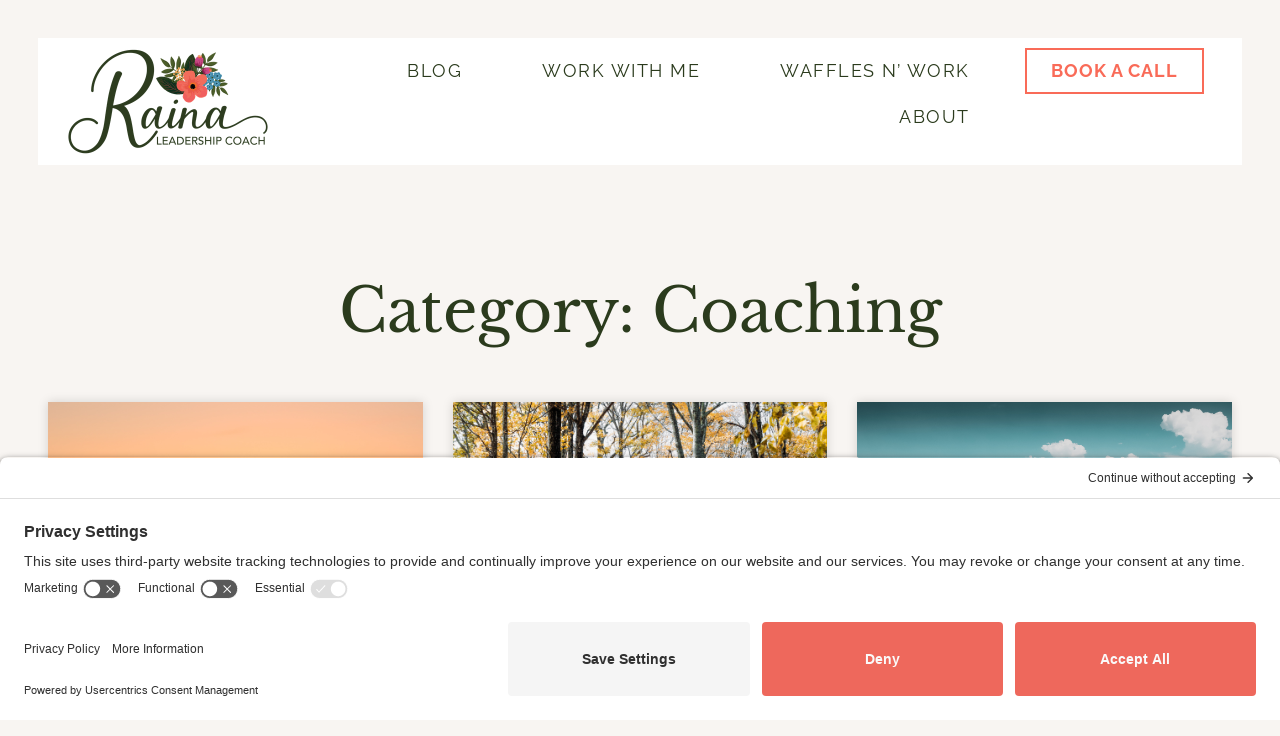

--- FILE ---
content_type: text/html; charset=UTF-8
request_url: https://rainawillick.com/category/coaching/
body_size: 12822
content:
<!DOCTYPE html>
<html lang="en-US">
<head>
	<meta charset="">
	<meta name="viewport" content="width=device-width, initial-scale=1.0, viewport-fit=cover" />		<meta name='robots' content='index, follow, max-image-preview:large, max-snippet:-1, max-video-preview:-1' />

	<!-- This site is optimized with the Yoast SEO plugin v22.2 - https://yoast.com/wordpress/plugins/seo/ -->
	<title>Coaching Archives - Raina Willick Leadership Coach for Entrepreneurs</title><link rel="preload" as="style" href="https://fonts.googleapis.com/css?family=Montserrat%3A100%2C100italic%2C200%2C200italic%2C300%2C300italic%2C400%2C400italic%2C500%2C500italic%2C600%2C600italic%2C700%2C700italic%2C800%2C800italic%2C900%2C900italic%7CFahkwang%3A100%2C100italic%2C200%2C200italic%2C300%2C300italic%2C400%2C400italic%2C500%2C500italic%2C600%2C600italic%2C700%2C700italic%2C800%2C800italic%2C900%2C900italic&#038;display=swap" /><link rel="stylesheet" href="https://fonts.googleapis.com/css?family=Montserrat%3A100%2C100italic%2C200%2C200italic%2C300%2C300italic%2C400%2C400italic%2C500%2C500italic%2C600%2C600italic%2C700%2C700italic%2C800%2C800italic%2C900%2C900italic%7CFahkwang%3A100%2C100italic%2C200%2C200italic%2C300%2C300italic%2C400%2C400italic%2C500%2C500italic%2C600%2C600italic%2C700%2C700italic%2C800%2C800italic%2C900%2C900italic&#038;display=swap" media="print" onload="this.media='all'" /><noscript><link rel="stylesheet" href="https://fonts.googleapis.com/css?family=Montserrat%3A100%2C100italic%2C200%2C200italic%2C300%2C300italic%2C400%2C400italic%2C500%2C500italic%2C600%2C600italic%2C700%2C700italic%2C800%2C800italic%2C900%2C900italic%7CFahkwang%3A100%2C100italic%2C200%2C200italic%2C300%2C300italic%2C400%2C400italic%2C500%2C500italic%2C600%2C600italic%2C700%2C700italic%2C800%2C800italic%2C900%2C900italic&#038;display=swap" /></noscript>
	<link rel="canonical" href="https://rainawillick.com/category/coaching/" />
	<meta property="og:locale" content="en_US" />
	<meta property="og:type" content="article" />
	<meta property="og:title" content="Coaching Archives - Raina Willick Leadership Coach for Entrepreneurs" />
	<meta property="og:url" content="https://rainawillick.com/category/coaching/" />
	<meta property="og:site_name" content="Raina Willick Leadership Coach for Entrepreneurs" />
	<meta name="twitter:card" content="summary_large_image" />
	<script type="application/ld+json" class="yoast-schema-graph">{"@context":"https://schema.org","@graph":[{"@type":"CollectionPage","@id":"https://rainawillick.com/category/coaching/","url":"https://rainawillick.com/category/coaching/","name":"Coaching Archives - Raina Willick Leadership Coach for Entrepreneurs","isPartOf":{"@id":"https://rainawillick.com/#website"},"primaryImageOfPage":{"@id":"https://rainawillick.com/category/coaching/#primaryimage"},"image":{"@id":"https://rainawillick.com/category/coaching/#primaryimage"},"thumbnailUrl":"https://rainawillick.com/wp-content/uploads/2023/01/dave-hoefler-lsoogGC_5dg-unsplash.jpg","breadcrumb":{"@id":"https://rainawillick.com/category/coaching/#breadcrumb"},"inLanguage":"en-US"},{"@type":"ImageObject","inLanguage":"en-US","@id":"https://rainawillick.com/category/coaching/#primaryimage","url":"https://rainawillick.com/wp-content/uploads/2023/01/dave-hoefler-lsoogGC_5dg-unsplash.jpg","contentUrl":"https://rainawillick.com/wp-content/uploads/2023/01/dave-hoefler-lsoogGC_5dg-unsplash.jpg","caption":"sunset on the water"},{"@type":"BreadcrumbList","@id":"https://rainawillick.com/category/coaching/#breadcrumb","itemListElement":[{"@type":"ListItem","position":1,"name":"Home","item":"https://rainawillick.com/"},{"@type":"ListItem","position":2,"name":"Coaching"}]},{"@type":"WebSite","@id":"https://rainawillick.com/#website","url":"https://rainawillick.com/","name":"Raina Willick Leadership Coach for Entrepreneurs","description":"","publisher":{"@id":"https://rainawillick.com/#organization"},"potentialAction":[{"@type":"SearchAction","target":{"@type":"EntryPoint","urlTemplate":"https://rainawillick.com/?s={search_term_string}"},"query-input":"required name=search_term_string"}],"inLanguage":"en-US"},{"@type":"Organization","@id":"https://rainawillick.com/#organization","name":"Raina Willick Leadership Coach for Entrepreneurs","url":"https://rainawillick.com/","logo":{"@type":"ImageObject","inLanguage":"en-US","@id":"https://rainawillick.com/#/schema/logo/image/","url":"https://rainawillick.com/wp-content/uploads/2022/01/Raina_PrimaryLogo_LeadershipCoach.png","contentUrl":"https://rainawillick.com/wp-content/uploads/2022/01/Raina_PrimaryLogo_LeadershipCoach.png","width":400,"height":214,"caption":"Raina Willick Leadership Coach for Entrepreneurs"},"image":{"@id":"https://rainawillick.com/#/schema/logo/image/"}}]}</script>
	<!-- / Yoast SEO plugin. -->


<link rel='dns-prefetch' href='//www.googletagmanager.com' />
<link href='https://fonts.gstatic.com' crossorigin rel='preconnect' />
<link rel="alternate" type="application/rss+xml" title="Raina Willick Leadership Coach for Entrepreneurs &raquo; Feed" href="https://rainawillick.com/feed/" />
<link rel="alternate" type="application/rss+xml" title="Raina Willick Leadership Coach for Entrepreneurs &raquo; Comments Feed" href="https://rainawillick.com/comments/feed/" />
<link rel="alternate" type="application/rss+xml" title="Raina Willick Leadership Coach for Entrepreneurs &raquo; Coaching Category Feed" href="https://rainawillick.com/category/coaching/feed/" />
<style id='wp-emoji-styles-inline-css' type='text/css'>

	img.wp-smiley, img.emoji {
		display: inline !important;
		border: none !important;
		box-shadow: none !important;
		height: 1em !important;
		width: 1em !important;
		margin: 0 0.07em !important;
		vertical-align: -0.1em !important;
		background: none !important;
		padding: 0 !important;
	}
</style>
<link rel='stylesheet' id='wp-block-library-css' href='https://rainawillick.com/wp-includes/css/dist/block-library/style.min.css?ver=6.8.3' type='text/css' media='all' />
<style id='classic-theme-styles-inline-css' type='text/css'>
/*! This file is auto-generated */
.wp-block-button__link{color:#fff;background-color:#32373c;border-radius:9999px;box-shadow:none;text-decoration:none;padding:calc(.667em + 2px) calc(1.333em + 2px);font-size:1.125em}.wp-block-file__button{background:#32373c;color:#fff;text-decoration:none}
</style>
<style id='global-styles-inline-css' type='text/css'>
:root{--wp--preset--aspect-ratio--square: 1;--wp--preset--aspect-ratio--4-3: 4/3;--wp--preset--aspect-ratio--3-4: 3/4;--wp--preset--aspect-ratio--3-2: 3/2;--wp--preset--aspect-ratio--2-3: 2/3;--wp--preset--aspect-ratio--16-9: 16/9;--wp--preset--aspect-ratio--9-16: 9/16;--wp--preset--color--black: #000000;--wp--preset--color--cyan-bluish-gray: #abb8c3;--wp--preset--color--white: #ffffff;--wp--preset--color--pale-pink: #f78da7;--wp--preset--color--vivid-red: #cf2e2e;--wp--preset--color--luminous-vivid-orange: #ff6900;--wp--preset--color--luminous-vivid-amber: #fcb900;--wp--preset--color--light-green-cyan: #7bdcb5;--wp--preset--color--vivid-green-cyan: #00d084;--wp--preset--color--pale-cyan-blue: #8ed1fc;--wp--preset--color--vivid-cyan-blue: #0693e3;--wp--preset--color--vivid-purple: #9b51e0;--wp--preset--gradient--vivid-cyan-blue-to-vivid-purple: linear-gradient(135deg,rgba(6,147,227,1) 0%,rgb(155,81,224) 100%);--wp--preset--gradient--light-green-cyan-to-vivid-green-cyan: linear-gradient(135deg,rgb(122,220,180) 0%,rgb(0,208,130) 100%);--wp--preset--gradient--luminous-vivid-amber-to-luminous-vivid-orange: linear-gradient(135deg,rgba(252,185,0,1) 0%,rgba(255,105,0,1) 100%);--wp--preset--gradient--luminous-vivid-orange-to-vivid-red: linear-gradient(135deg,rgba(255,105,0,1) 0%,rgb(207,46,46) 100%);--wp--preset--gradient--very-light-gray-to-cyan-bluish-gray: linear-gradient(135deg,rgb(238,238,238) 0%,rgb(169,184,195) 100%);--wp--preset--gradient--cool-to-warm-spectrum: linear-gradient(135deg,rgb(74,234,220) 0%,rgb(151,120,209) 20%,rgb(207,42,186) 40%,rgb(238,44,130) 60%,rgb(251,105,98) 80%,rgb(254,248,76) 100%);--wp--preset--gradient--blush-light-purple: linear-gradient(135deg,rgb(255,206,236) 0%,rgb(152,150,240) 100%);--wp--preset--gradient--blush-bordeaux: linear-gradient(135deg,rgb(254,205,165) 0%,rgb(254,45,45) 50%,rgb(107,0,62) 100%);--wp--preset--gradient--luminous-dusk: linear-gradient(135deg,rgb(255,203,112) 0%,rgb(199,81,192) 50%,rgb(65,88,208) 100%);--wp--preset--gradient--pale-ocean: linear-gradient(135deg,rgb(255,245,203) 0%,rgb(182,227,212) 50%,rgb(51,167,181) 100%);--wp--preset--gradient--electric-grass: linear-gradient(135deg,rgb(202,248,128) 0%,rgb(113,206,126) 100%);--wp--preset--gradient--midnight: linear-gradient(135deg,rgb(2,3,129) 0%,rgb(40,116,252) 100%);--wp--preset--font-size--small: 13px;--wp--preset--font-size--medium: 20px;--wp--preset--font-size--large: 36px;--wp--preset--font-size--x-large: 42px;--wp--preset--spacing--20: 0.44rem;--wp--preset--spacing--30: 0.67rem;--wp--preset--spacing--40: 1rem;--wp--preset--spacing--50: 1.5rem;--wp--preset--spacing--60: 2.25rem;--wp--preset--spacing--70: 3.38rem;--wp--preset--spacing--80: 5.06rem;--wp--preset--shadow--natural: 6px 6px 9px rgba(0, 0, 0, 0.2);--wp--preset--shadow--deep: 12px 12px 50px rgba(0, 0, 0, 0.4);--wp--preset--shadow--sharp: 6px 6px 0px rgba(0, 0, 0, 0.2);--wp--preset--shadow--outlined: 6px 6px 0px -3px rgba(255, 255, 255, 1), 6px 6px rgba(0, 0, 0, 1);--wp--preset--shadow--crisp: 6px 6px 0px rgba(0, 0, 0, 1);}:where(.is-layout-flex){gap: 0.5em;}:where(.is-layout-grid){gap: 0.5em;}body .is-layout-flex{display: flex;}.is-layout-flex{flex-wrap: wrap;align-items: center;}.is-layout-flex > :is(*, div){margin: 0;}body .is-layout-grid{display: grid;}.is-layout-grid > :is(*, div){margin: 0;}:where(.wp-block-columns.is-layout-flex){gap: 2em;}:where(.wp-block-columns.is-layout-grid){gap: 2em;}:where(.wp-block-post-template.is-layout-flex){gap: 1.25em;}:where(.wp-block-post-template.is-layout-grid){gap: 1.25em;}.has-black-color{color: var(--wp--preset--color--black) !important;}.has-cyan-bluish-gray-color{color: var(--wp--preset--color--cyan-bluish-gray) !important;}.has-white-color{color: var(--wp--preset--color--white) !important;}.has-pale-pink-color{color: var(--wp--preset--color--pale-pink) !important;}.has-vivid-red-color{color: var(--wp--preset--color--vivid-red) !important;}.has-luminous-vivid-orange-color{color: var(--wp--preset--color--luminous-vivid-orange) !important;}.has-luminous-vivid-amber-color{color: var(--wp--preset--color--luminous-vivid-amber) !important;}.has-light-green-cyan-color{color: var(--wp--preset--color--light-green-cyan) !important;}.has-vivid-green-cyan-color{color: var(--wp--preset--color--vivid-green-cyan) !important;}.has-pale-cyan-blue-color{color: var(--wp--preset--color--pale-cyan-blue) !important;}.has-vivid-cyan-blue-color{color: var(--wp--preset--color--vivid-cyan-blue) !important;}.has-vivid-purple-color{color: var(--wp--preset--color--vivid-purple) !important;}.has-black-background-color{background-color: var(--wp--preset--color--black) !important;}.has-cyan-bluish-gray-background-color{background-color: var(--wp--preset--color--cyan-bluish-gray) !important;}.has-white-background-color{background-color: var(--wp--preset--color--white) !important;}.has-pale-pink-background-color{background-color: var(--wp--preset--color--pale-pink) !important;}.has-vivid-red-background-color{background-color: var(--wp--preset--color--vivid-red) !important;}.has-luminous-vivid-orange-background-color{background-color: var(--wp--preset--color--luminous-vivid-orange) !important;}.has-luminous-vivid-amber-background-color{background-color: var(--wp--preset--color--luminous-vivid-amber) !important;}.has-light-green-cyan-background-color{background-color: var(--wp--preset--color--light-green-cyan) !important;}.has-vivid-green-cyan-background-color{background-color: var(--wp--preset--color--vivid-green-cyan) !important;}.has-pale-cyan-blue-background-color{background-color: var(--wp--preset--color--pale-cyan-blue) !important;}.has-vivid-cyan-blue-background-color{background-color: var(--wp--preset--color--vivid-cyan-blue) !important;}.has-vivid-purple-background-color{background-color: var(--wp--preset--color--vivid-purple) !important;}.has-black-border-color{border-color: var(--wp--preset--color--black) !important;}.has-cyan-bluish-gray-border-color{border-color: var(--wp--preset--color--cyan-bluish-gray) !important;}.has-white-border-color{border-color: var(--wp--preset--color--white) !important;}.has-pale-pink-border-color{border-color: var(--wp--preset--color--pale-pink) !important;}.has-vivid-red-border-color{border-color: var(--wp--preset--color--vivid-red) !important;}.has-luminous-vivid-orange-border-color{border-color: var(--wp--preset--color--luminous-vivid-orange) !important;}.has-luminous-vivid-amber-border-color{border-color: var(--wp--preset--color--luminous-vivid-amber) !important;}.has-light-green-cyan-border-color{border-color: var(--wp--preset--color--light-green-cyan) !important;}.has-vivid-green-cyan-border-color{border-color: var(--wp--preset--color--vivid-green-cyan) !important;}.has-pale-cyan-blue-border-color{border-color: var(--wp--preset--color--pale-cyan-blue) !important;}.has-vivid-cyan-blue-border-color{border-color: var(--wp--preset--color--vivid-cyan-blue) !important;}.has-vivid-purple-border-color{border-color: var(--wp--preset--color--vivid-purple) !important;}.has-vivid-cyan-blue-to-vivid-purple-gradient-background{background: var(--wp--preset--gradient--vivid-cyan-blue-to-vivid-purple) !important;}.has-light-green-cyan-to-vivid-green-cyan-gradient-background{background: var(--wp--preset--gradient--light-green-cyan-to-vivid-green-cyan) !important;}.has-luminous-vivid-amber-to-luminous-vivid-orange-gradient-background{background: var(--wp--preset--gradient--luminous-vivid-amber-to-luminous-vivid-orange) !important;}.has-luminous-vivid-orange-to-vivid-red-gradient-background{background: var(--wp--preset--gradient--luminous-vivid-orange-to-vivid-red) !important;}.has-very-light-gray-to-cyan-bluish-gray-gradient-background{background: var(--wp--preset--gradient--very-light-gray-to-cyan-bluish-gray) !important;}.has-cool-to-warm-spectrum-gradient-background{background: var(--wp--preset--gradient--cool-to-warm-spectrum) !important;}.has-blush-light-purple-gradient-background{background: var(--wp--preset--gradient--blush-light-purple) !important;}.has-blush-bordeaux-gradient-background{background: var(--wp--preset--gradient--blush-bordeaux) !important;}.has-luminous-dusk-gradient-background{background: var(--wp--preset--gradient--luminous-dusk) !important;}.has-pale-ocean-gradient-background{background: var(--wp--preset--gradient--pale-ocean) !important;}.has-electric-grass-gradient-background{background: var(--wp--preset--gradient--electric-grass) !important;}.has-midnight-gradient-background{background: var(--wp--preset--gradient--midnight) !important;}.has-small-font-size{font-size: var(--wp--preset--font-size--small) !important;}.has-medium-font-size{font-size: var(--wp--preset--font-size--medium) !important;}.has-large-font-size{font-size: var(--wp--preset--font-size--large) !important;}.has-x-large-font-size{font-size: var(--wp--preset--font-size--x-large) !important;}
:where(.wp-block-post-template.is-layout-flex){gap: 1.25em;}:where(.wp-block-post-template.is-layout-grid){gap: 1.25em;}
:where(.wp-block-columns.is-layout-flex){gap: 2em;}:where(.wp-block-columns.is-layout-grid){gap: 2em;}
:root :where(.wp-block-pullquote){font-size: 1.5em;line-height: 1.6;}
</style>
<link data-minify="1" rel='stylesheet' id='elementor-icons-css' href='https://rainawillick.com/wp-content/cache/min/1/wp-content/plugins/elementor/assets/lib/eicons/css/elementor-icons.min.css?ver=1700664475' type='text/css' media='all' />
<link rel='stylesheet' id='elementor-frontend-css' href='https://rainawillick.com/wp-content/plugins/elementor/assets/css/frontend.min.css?ver=3.20.0' type='text/css' media='all' />
<link data-minify="1" rel='stylesheet' id='swiper-css' href='https://rainawillick.com/wp-content/cache/min/1/wp-content/plugins/elementor/assets/lib/swiper/v8/css/swiper.min.css?ver=1710271994' type='text/css' media='all' />
<link rel='stylesheet' id='elementor-post-78-css' href='https://rainawillick.com/wp-content/uploads/elementor/css/post-78.css?ver=1685841347' type='text/css' media='all' />
<link rel='stylesheet' id='elementor-pro-css' href='https://rainawillick.com/wp-content/plugins/elementor-pro/assets/css/frontend.min.css?ver=3.18.1' type='text/css' media='all' />
<link data-minify="1" rel='stylesheet' id='font-awesome-5-all-css' href='https://rainawillick.com/wp-content/cache/min/1/wp-content/plugins/elementor/assets/lib/font-awesome/css/all.min.css?ver=1700664475' type='text/css' media='all' />
<link rel='stylesheet' id='font-awesome-4-shim-css' href='https://rainawillick.com/wp-content/plugins/elementor/assets/lib/font-awesome/css/v4-shims.min.css?ver=3.20.0' type='text/css' media='all' />
<link rel='stylesheet' id='elementor-post-5360-css' href='https://rainawillick.com/wp-content/uploads/elementor/css/post-5360.css?ver=1693993697' type='text/css' media='all' />
<link rel='stylesheet' id='elementor-post-2388-css' href='https://rainawillick.com/wp-content/uploads/elementor/css/post-2388.css?ver=1685841347' type='text/css' media='all' />
<link rel='stylesheet' id='elementor-post-1730-css' href='https://rainawillick.com/wp-content/uploads/elementor/css/post-1730.css?ver=1685841347' type='text/css' media='all' />
<link rel='stylesheet' id='elementor-post-1737-css' href='https://rainawillick.com/wp-content/uploads/elementor/css/post-1737.css?ver=1685841347' type='text/css' media='all' />
<link rel='stylesheet' id='elementor-post-2289-css' href='https://rainawillick.com/wp-content/uploads/elementor/css/post-2289.css?ver=1685845094' type='text/css' media='all' />
<link data-minify="1" rel='stylesheet' id='pub-style-css' href='https://rainawillick.com/wp-content/cache/min/1/wp-content/themes/showit/pubs/zueytuplteocqvb7fdf8ia/20250219103634Smrkyv6/assets/pub.css?ver=1739964564' type='text/css' media='all' />

<link rel='stylesheet' id='elementor-icons-shared-0-css' href='https://rainawillick.com/wp-content/plugins/elementor/assets/lib/font-awesome/css/fontawesome.min.css?ver=5.15.3' type='text/css' media='all' />
<link data-minify="1" rel='stylesheet' id='elementor-icons-fa-solid-css' href='https://rainawillick.com/wp-content/cache/min/1/wp-content/plugins/elementor/assets/lib/font-awesome/css/solid.min.css?ver=1700664475' type='text/css' media='all' />
<link data-minify="1" rel='stylesheet' id='elementor-icons-fa-brands-css' href='https://rainawillick.com/wp-content/cache/min/1/wp-content/plugins/elementor/assets/lib/font-awesome/css/brands.min.css?ver=1700664475' type='text/css' media='all' />
<link rel="preconnect" href="https://fonts.gstatic.com/" crossorigin>




<!-- Google Analytics snippet added by Site Kit -->
<script type="text/javascript" src="https://www.googletagmanager.com/gtag/js?id=G-VR7CDND1K4" id="google_gtagjs-js" async></script>
<script type="text/javascript" id="google_gtagjs-js-after">
/* <![CDATA[ */
window.dataLayer = window.dataLayer || [];function gtag(){dataLayer.push(arguments);}
gtag('set', 'linker', {"domains":["rainawillick.com"]} );
gtag("js", new Date());
gtag("set", "developer_id.dZTNiMT", true);
gtag("config", "G-VR7CDND1K4");
/* ]]> */
</script>

<!-- End Google Analytics snippet added by Site Kit -->
<link rel="https://api.w.org/" href="https://rainawillick.com/wp-json/" /><link rel="alternate" title="JSON" type="application/json" href="https://rainawillick.com/wp-json/wp/v2/categories/21" /><link rel="EditURI" type="application/rsd+xml" title="RSD" href="https://rainawillick.com/xmlrpc.php?rsd" />
<meta name="generator" content="Site Kit by Google 1.122.0" /><link rel="preconnect" href="//privacy-proxy.usercentrics.eu">
<link rel="preload" href="//privacy-proxy.usercentrics.eu/latest/uc-block.bundle.js" as="script">
<script type="application/javascript" src="https://privacy-proxy.usercentrics.eu/latest/uc-block.bundle.js"></script>
<script id="usercentrics-cmp" src="https://app.usercentrics.eu/browser-ui/latest/loader.js" data-settings-id="1nX-_WB-q"  async></script><meta name="generator" content="Elementor 3.20.0; features: e_optimized_assets_loading, additional_custom_breakpoints, block_editor_assets_optimize, e_image_loading_optimization; settings: css_print_method-external, google_font-enabled, font_display-block">
<link rel="icon" href="https://rainawillick.com/wp-content/uploads/2020/04/Raina_Favicon512px_1-150x150.png" sizes="32x32" />
<link rel="icon" href="https://rainawillick.com/wp-content/uploads/2020/04/Raina_Favicon512px_1-300x300.png" sizes="192x192" />
<link rel="apple-touch-icon" href="https://rainawillick.com/wp-content/uploads/2020/04/Raina_Favicon512px_1-300x300.png" />
<meta name="msapplication-TileImage" content="https://rainawillick.com/wp-content/uploads/2020/04/Raina_Favicon512px_1-300x300.png" />
<noscript><style id="rocket-lazyload-nojs-css">.rll-youtube-player, [data-lazy-src]{display:none !important;}</style></noscript></head>
<body data-rsssl=1 class="archive category category-coaching category-21 wp-custom-logo wp-embed-responsive wp-theme-showit wp-child-theme-showit elementor-default elementor-template-full-width elementor-kit-78 elementor-page-2289">
<script type="text/javascript">
/* <![CDATA[ */
(function(window,document,dataLayerName,id){
window[dataLayerName]=window[dataLayerName]||[],window[dataLayerName].push({start:(new Date).getTime(),event:"stg.start"});var scripts=document.getElementsByTagName('script')[0],tags=document.createElement('script');
function stgCreateCookie(a,b,c){var d="";if(c){var e=new Date;e.setTime(e.getTime()+24*c*60*60*1e3),d=";expires="+e.toUTCString()}document.cookie=a+"="+b+d+";path=/"}
var isStgDebug=(window.location.href.match("stg_debug")||document.cookie.match("stg_debug"))&&!window.location.href.match("stg_disable_debug");stgCreateCookie("stg_debug",isStgDebug?1:"",isStgDebug?14:-1);
var qP=[];dataLayerName!=="dataLayer"&&qP.push("data_layer_name="+dataLayerName),isStgDebug&&qP.push("stg_debug");var qPString=qP.length>0?("?"+qP.join("&")):"";
tags.async=!0,tags.src="https://raina.containers.piwik.pro/"+id+".js"+qPString,scripts.parentNode.insertBefore(tags,scripts);
!function(a,n,i){a[n]=a[n]||{};for(var c=0;c<i.length;c++)!function(i){a[n][i]=a[n][i]||{},a[n][i].api=a[n][i].api||function(){var a=[].slice.call(arguments,0);"string"==typeof a[0]&&window[dataLayerName].push({event:n+"."+i+":"+a[0],parameters:[].slice.call(arguments,1)})}}(i[c])}(window,"ppms",["tm","cm"]);
})(window,document,'dataLayer','b42d1668-989e-424c-835c-52d51e29774f');
/* ]]> */
</script>
		<div data-elementor-type="header" data-elementor-id="1730" class="elementor elementor-1730 elementor-location-header" data-elementor-post-type="elementor_library">
					<div class="elementor-section-wrap">
								<section class="elementor-section elementor-top-section elementor-element elementor-element-8ec1200 elementor-section-content-middle elementor-section-boxed elementor-section-height-default elementor-section-height-default" data-id="8ec1200" data-element_type="section" data-settings="{&quot;background_background&quot;:&quot;classic&quot;}">
						<div class="elementor-container elementor-column-gap-no">
					<div class="elementor-column elementor-col-33 elementor-top-column elementor-element elementor-element-84d0eb0" data-id="84d0eb0" data-element_type="column">
			<div class="elementor-widget-wrap elementor-element-populated">
						<div class="elementor-element elementor-element-fd2737e elementor-widget elementor-widget-theme-site-logo elementor-widget-image" data-id="fd2737e" data-element_type="widget" data-widget_type="theme-site-logo.default">
				<div class="elementor-widget-container">
								<div class="elementor-image">
								<a href="https://rainawillick.com">
			<img fetchpriority="high" width="400" height="214" src="data:image/svg+xml,%3Csvg%20xmlns='http://www.w3.org/2000/svg'%20viewBox='0%200%20400%20214'%3E%3C/svg%3E" class="attachment-full size-full wp-image-3677" alt="" data-lazy-srcset="https://rainawillick.com/wp-content/uploads/2022/01/Raina_PrimaryLogo_LeadershipCoach.png 400w, https://rainawillick.com/wp-content/uploads/2022/01/Raina_PrimaryLogo_LeadershipCoach-300x161.png 300w" data-lazy-sizes="(max-width: 400px) 100vw, 400px" data-lazy-src="https://rainawillick.com/wp-content/uploads/2022/01/Raina_PrimaryLogo_LeadershipCoach.png" /><noscript><img fetchpriority="high" width="400" height="214" src="https://rainawillick.com/wp-content/uploads/2022/01/Raina_PrimaryLogo_LeadershipCoach.png" class="attachment-full size-full wp-image-3677" alt="" srcset="https://rainawillick.com/wp-content/uploads/2022/01/Raina_PrimaryLogo_LeadershipCoach.png 400w, https://rainawillick.com/wp-content/uploads/2022/01/Raina_PrimaryLogo_LeadershipCoach-300x161.png 300w" sizes="(max-width: 400px) 100vw, 400px" /></noscript>				</a>
										</div>
						</div>
				</div>
					</div>
		</div>
				<div class="elementor-column elementor-col-33 elementor-top-column elementor-element elementor-element-b92a918" data-id="b92a918" data-element_type="column">
			<div class="elementor-widget-wrap elementor-element-populated">
						<div class="elementor-element elementor-element-954ca91 elementor-nav-menu__align-right elementor-nav-menu--dropdown-mobile elementor-nav-menu--stretch elementor-nav-menu__text-align-center elementor-nav-menu--toggle elementor-nav-menu--burger elementor-widget elementor-widget-nav-menu" data-id="954ca91" data-element_type="widget" data-settings="{&quot;full_width&quot;:&quot;stretch&quot;,&quot;submenu_icon&quot;:{&quot;value&quot;:&quot;&lt;i class=\&quot;fas fa-chevron-down\&quot;&gt;&lt;\/i&gt;&quot;,&quot;library&quot;:&quot;fa-solid&quot;},&quot;layout&quot;:&quot;horizontal&quot;,&quot;toggle&quot;:&quot;burger&quot;}" data-widget_type="nav-menu.default">
				<div class="elementor-widget-container">
						<nav class="elementor-nav-menu--main elementor-nav-menu__container elementor-nav-menu--layout-horizontal e--pointer-overline e--animation-fade">
				<ul id="menu-1-954ca91" class="elementor-nav-menu"><li class="menu-item menu-item-type-post_type menu-item-object-page current_page_parent menu-item-273"><a href="https://rainawillick.com/blog/" class="elementor-item">Blog</a></li>
<li class="menu-item menu-item-type-post_type menu-item-object-page menu-item-5223"><a href="https://rainawillick.com/current-offers/" class="elementor-item">Work With Me</a></li>
<li class="menu-item menu-item-type-post_type menu-item-object-page menu-item-5222"><a href="https://rainawillick.com/coworking/" class="elementor-item">Waffles n&#8217; Work</a></li>
<li class="menu-item menu-item-type-post_type menu-item-object-page menu-item-5625"><a href="https://rainawillick.com/about/" class="elementor-item">About</a></li>
</ul>			</nav>
					<div class="elementor-menu-toggle" role="button" tabindex="0" aria-label="Menu Toggle" aria-expanded="false">
			<i aria-hidden="true" role="presentation" class="elementor-menu-toggle__icon--open eicon-menu-bar"></i><i aria-hidden="true" role="presentation" class="elementor-menu-toggle__icon--close eicon-close"></i>			<span class="elementor-screen-only">Menu</span>
		</div>
					<nav class="elementor-nav-menu--dropdown elementor-nav-menu__container" aria-hidden="true">
				<ul id="menu-2-954ca91" class="elementor-nav-menu"><li class="menu-item menu-item-type-post_type menu-item-object-page current_page_parent menu-item-273"><a href="https://rainawillick.com/blog/" class="elementor-item" tabindex="-1">Blog</a></li>
<li class="menu-item menu-item-type-post_type menu-item-object-page menu-item-5223"><a href="https://rainawillick.com/current-offers/" class="elementor-item" tabindex="-1">Work With Me</a></li>
<li class="menu-item menu-item-type-post_type menu-item-object-page menu-item-5222"><a href="https://rainawillick.com/coworking/" class="elementor-item" tabindex="-1">Waffles n&#8217; Work</a></li>
<li class="menu-item menu-item-type-post_type menu-item-object-page menu-item-5625"><a href="https://rainawillick.com/about/" class="elementor-item" tabindex="-1">About</a></li>
</ul>			</nav>
				</div>
				</div>
					</div>
		</div>
				<div class="elementor-column elementor-col-33 elementor-top-column elementor-element elementor-element-a2e90fc" data-id="a2e90fc" data-element_type="column" data-settings="{&quot;background_background&quot;:&quot;slideshow&quot;,&quot;background_slideshow_gallery&quot;:[],&quot;background_slideshow_loop&quot;:&quot;yes&quot;,&quot;background_slideshow_slide_duration&quot;:5000,&quot;background_slideshow_slide_transition&quot;:&quot;fade&quot;,&quot;background_slideshow_transition_duration&quot;:500}">
			<div class="elementor-widget-wrap elementor-element-populated">
						<div class="elementor-element elementor-element-57c610c elementor-align-right elementor-mobile-align-center elementor-widget elementor-widget-button" data-id="57c610c" data-element_type="widget" data-widget_type="button.default">
				<div class="elementor-widget-container">
					<div class="elementor-button-wrapper">
			<a class="elementor-button elementor-button-link elementor-size-sm" href="https://www.rainawillick.com/contact" target="_blank">
						<span class="elementor-button-content-wrapper">
						<span class="elementor-button-text">Book a call</span>
		</span>
					</a>
		</div>
				</div>
				</div>
					</div>
		</div>
					</div>
		</section>
							</div>
				</div>
				<div data-elementor-type="archive" data-elementor-id="2289" class="elementor elementor-2289 elementor-location-archive" data-elementor-post-type="elementor_library">
					<div class="elementor-section-wrap">
								<section class="elementor-section elementor-top-section elementor-element elementor-element-5ecb3385 elementor-section-boxed elementor-section-height-default elementor-section-height-default" data-id="5ecb3385" data-element_type="section" data-settings="{&quot;background_background&quot;:&quot;classic&quot;}">
						<div class="elementor-container elementor-column-gap-default">
					<div class="elementor-column elementor-col-100 elementor-top-column elementor-element elementor-element-4fb04d5" data-id="4fb04d5" data-element_type="column">
			<div class="elementor-widget-wrap elementor-element-populated">
						<div class="elementor-element elementor-element-231058ab elementor-widget elementor-widget-theme-archive-title elementor-page-title elementor-widget-heading" data-id="231058ab" data-element_type="widget" data-widget_type="theme-archive-title.default">
				<div class="elementor-widget-container">
			<h1 class="elementor-heading-title elementor-size-default">Category: Coaching</h1>		</div>
				</div>
				<div class="elementor-element elementor-element-2a242eb elementor-grid-3 elementor-grid-tablet-2 elementor-grid-mobile-1 elementor-posts--thumbnail-top elementor-card-shadow-yes elementor-posts__hover-gradient elementor-widget elementor-widget-archive-posts" data-id="2a242eb" data-element_type="widget" data-settings="{&quot;pagination_type&quot;:&quot;numbers_and_prev_next&quot;,&quot;archive_cards_columns&quot;:&quot;3&quot;,&quot;archive_cards_columns_tablet&quot;:&quot;2&quot;,&quot;archive_cards_columns_mobile&quot;:&quot;1&quot;,&quot;archive_cards_row_gap&quot;:{&quot;unit&quot;:&quot;px&quot;,&quot;size&quot;:35,&quot;sizes&quot;:[]},&quot;archive_cards_row_gap_tablet&quot;:{&quot;unit&quot;:&quot;px&quot;,&quot;size&quot;:&quot;&quot;,&quot;sizes&quot;:[]},&quot;archive_cards_row_gap_mobile&quot;:{&quot;unit&quot;:&quot;px&quot;,&quot;size&quot;:&quot;&quot;,&quot;sizes&quot;:[]}}" data-widget_type="archive-posts.archive_cards">
				<div class="elementor-widget-container">
					<div class="elementor-posts-container elementor-posts elementor-posts--skin-cards elementor-grid">
				<article class="elementor-post elementor-grid-item post-5095 post type-post status-publish format-standard has-post-thumbnail hentry category-coaching category-decision-making category-focus category-goals category-life-planning category-uncategorized">
			<div class="elementor-post__card">
				<a class="elementor-post__thumbnail__link" href="https://rainawillick.com/how-to-do-a-year-end-reflection-at-any-time/" tabindex="-1" ><div class="elementor-post__thumbnail"><img width="1" height="1" src="data:image/svg+xml,%3Csvg%20xmlns='http://www.w3.org/2000/svg'%20viewBox='0%200%201%201'%3E%3C/svg%3E" class="attachment-large size-large wp-image-5096" alt="sunset on the water" decoding="async" data-lazy-src="https://rainawillick.com/wp-content/uploads/2023/01/dave-hoefler-lsoogGC_5dg-unsplash.jpg" /><noscript><img width="1" height="1" src="https://rainawillick.com/wp-content/uploads/2023/01/dave-hoefler-lsoogGC_5dg-unsplash.jpg" class="attachment-large size-large wp-image-5096" alt="sunset on the water" decoding="async" /></noscript></div></a>
				<div class="elementor-post__text">
				<h3 class="elementor-post__title">
			<a href="https://rainawillick.com/how-to-do-a-year-end-reflection-at-any-time/" >
				How to do a Year-end Reflection (at any time)			</a>
		</h3>
				<div class="elementor-post__excerpt">
			<p>This is a very simple guide with four questions for year-end reflection, which you can use anytime to look back on the previous 12 months:</p>
		</div>
				</div>
					</div>
		</article>
				<article class="elementor-post elementor-grid-item post-3854 post type-post status-publish format-standard has-post-thumbnail hentry category-coaching category-decision-making category-uncategorized">
			<div class="elementor-post__card">
				<a class="elementor-post__thumbnail__link" href="https://rainawillick.com/how-do-i-know-when-im-done-with-coaching/" tabindex="-1" ><div class="elementor-post__thumbnail"><img width="1" height="1" src="data:image/svg+xml,%3Csvg%20xmlns='http://www.w3.org/2000/svg'%20viewBox='0%200%201%201'%3E%3C/svg%3E" class="attachment-large size-large wp-image-3855" alt="" decoding="async" data-lazy-src="https://rainawillick.com/wp-content/uploads/2022/03/andrew-neel-a_K7R1kugUE-unsplash.jpg" /><noscript><img width="1" height="1" src="https://rainawillick.com/wp-content/uploads/2022/03/andrew-neel-a_K7R1kugUE-unsplash.jpg" class="attachment-large size-large wp-image-3855" alt="" decoding="async" /></noscript></div></a>
				<div class="elementor-post__text">
				<h3 class="elementor-post__title">
			<a href="https://rainawillick.com/how-do-i-know-when-im-done-with-coaching/" >
				How do I Know When I&#8217;m &#8220;Done&#8221; With Coaching?			</a>
		</h3>
				<div class="elementor-post__excerpt">
			<p>I just watched a movie where one of the characters, a therapist, was so ready to be done with a certain client that she told</p>
		</div>
				</div>
					</div>
		</article>
				<article class="elementor-post elementor-grid-item post-3851 post type-post status-publish format-standard has-post-thumbnail hentry category-coaching category-decision-making category-entrepreneur-life category-focus category-uncategorized">
			<div class="elementor-post__card">
				<a class="elementor-post__thumbnail__link" href="https://rainawillick.com/how-to-get-the-most-out-of-working-with-a-coach/" tabindex="-1" ><div class="elementor-post__thumbnail"><img width="1" height="1" src="data:image/svg+xml,%3Csvg%20xmlns='http://www.w3.org/2000/svg'%20viewBox='0%200%201%201'%3E%3C/svg%3E" class="attachment-large size-large wp-image-3849" alt="" decoding="async" data-lazy-src="https://rainawillick.com/wp-content/uploads/2022/03/fabian-quintero-UWQP2mh5YJI-unsplash.jpg" /><noscript><img loading="lazy" width="1" height="1" src="https://rainawillick.com/wp-content/uploads/2022/03/fabian-quintero-UWQP2mh5YJI-unsplash.jpg" class="attachment-large size-large wp-image-3849" alt="" decoding="async" /></noscript></div></a>
				<div class="elementor-post__text">
				<h3 class="elementor-post__title">
			<a href="https://rainawillick.com/how-to-get-the-most-out-of-working-with-a-coach/" >
				How to Get the Most Out of Working With a Coach 			</a>
		</h3>
				<div class="elementor-post__excerpt">
			<p>Ever want to just throw money at a problem?​ Anyone who has ever bought a treadmill and then used it as a clothes hanger knows</p>
		</div>
				</div>
					</div>
		</article>
				<article class="elementor-post elementor-grid-item post-3844 post type-post status-publish format-standard has-post-thumbnail hentry category-coaching category-decision-making category-uncategorized">
			<div class="elementor-post__card">
				<a class="elementor-post__thumbnail__link" href="https://rainawillick.com/how-much-does-a-coach-cost/" tabindex="-1" ><div class="elementor-post__thumbnail"><img width="1" height="1" src="data:image/svg+xml,%3Csvg%20xmlns='http://www.w3.org/2000/svg'%20viewBox='0%200%201%201'%3E%3C/svg%3E" class="attachment-large size-large wp-image-3845" alt="" decoding="async" data-lazy-src="https://rainawillick.com/wp-content/uploads/2022/03/alex-blajan-vNGL14-V5TY-unsplash.jpg" /><noscript><img loading="lazy" width="1" height="1" src="https://rainawillick.com/wp-content/uploads/2022/03/alex-blajan-vNGL14-V5TY-unsplash.jpg" class="attachment-large size-large wp-image-3845" alt="" decoding="async" /></noscript></div></a>
				<div class="elementor-post__text">
				<h3 class="elementor-post__title">
			<a href="https://rainawillick.com/how-much-does-a-coach-cost/" >
				How Much Should a Life, Leadership, or Business Coach Cost? 			</a>
		</h3>
				<div class="elementor-post__excerpt">
			<p>How Much Should You Pay for Coaching? ​ Who has considered working with a coach and googled this question? I know I have! ​ Answering</p>
		</div>
				</div>
					</div>
		</article>
				<article class="elementor-post elementor-grid-item post-3813 post type-post status-publish format-standard has-post-thumbnail hentry category-coaching category-decision-making category-uncategorized">
			<div class="elementor-post__card">
				<a class="elementor-post__thumbnail__link" href="https://rainawillick.com/how-to-find-a-life-leadership-business-or-certified-coach-thats-awesome/" tabindex="-1" ><div class="elementor-post__thumbnail"><img width="1" height="1" src="data:image/svg+xml,%3Csvg%20xmlns='http://www.w3.org/2000/svg'%20viewBox='0%200%201%201'%3E%3C/svg%3E" class="attachment-large size-large wp-image-3818" alt="" decoding="async" data-lazy-src="https://rainawillick.com/wp-content/uploads/2022/02/jeremy-bishop-EwKXn5CapA4-unsplash.jpg" /><noscript><img loading="lazy" width="1" height="1" src="https://rainawillick.com/wp-content/uploads/2022/02/jeremy-bishop-EwKXn5CapA4-unsplash.jpg" class="attachment-large size-large wp-image-3818" alt="" decoding="async" /></noscript></div></a>
				<div class="elementor-post__text">
				<h3 class="elementor-post__title">
			<a href="https://rainawillick.com/how-to-find-a-life-leadership-business-or-certified-coach-thats-awesome/" >
				How to Find a Life, Leadership, Business or Certified Coach that&#8217;s Awesome			</a>
		</h3>
				<div class="elementor-post__excerpt">
			<p>How&nbsp;Do&nbsp;You Find a Coach? ​ That’s a question a lot of people have asked me lately, and it’s a big topic! So big, in fact,</p>
		</div>
				</div>
					</div>
		</article>
				</div>
		
				</div>
				</div>
					</div>
		</div>
					</div>
		</section>
							</div>
				</div>
				<div data-elementor-type="footer" data-elementor-id="1737" class="elementor elementor-1737 elementor-location-footer" data-elementor-post-type="elementor_library">
					<div class="elementor-section-wrap">
								<section class="elementor-section elementor-top-section elementor-element elementor-element-55adb390 elementor-section-boxed elementor-section-height-default elementor-section-height-default" data-id="55adb390" data-element_type="section" data-settings="{&quot;background_background&quot;:&quot;classic&quot;}">
						<div class="elementor-container elementor-column-gap-no">
					<div class="elementor-column elementor-col-100 elementor-top-column elementor-element elementor-element-4ccf7cf1" data-id="4ccf7cf1" data-element_type="column">
			<div class="elementor-widget-wrap elementor-element-populated">
						<div class="elementor-element elementor-element-45e987a5 elementor-widget elementor-widget-image" data-id="45e987a5" data-element_type="widget" data-widget_type="image.default">
				<div class="elementor-widget-container">
														<a href="https://rainawillick.com/">
							<img width="400" height="400" src="data:image/svg+xml,%3Csvg%20xmlns='http://www.w3.org/2000/svg'%20viewBox='0%200%20400%20400'%3E%3C/svg%3E" class="attachment-full size-full wp-image-3675" alt="" data-lazy-srcset="https://rainawillick.com/wp-content/uploads/2021/04/Raina_SecondaryLogo_LeadershipCoach.png 400w, https://rainawillick.com/wp-content/uploads/2021/04/Raina_SecondaryLogo_LeadershipCoach-300x300.png 300w, https://rainawillick.com/wp-content/uploads/2021/04/Raina_SecondaryLogo_LeadershipCoach-150x150.png 150w" data-lazy-sizes="(max-width: 400px) 100vw, 400px" data-lazy-src="https://rainawillick.com/wp-content/uploads/2021/04/Raina_SecondaryLogo_LeadershipCoach.png" /><noscript><img loading="lazy" width="400" height="400" src="https://rainawillick.com/wp-content/uploads/2021/04/Raina_SecondaryLogo_LeadershipCoach.png" class="attachment-full size-full wp-image-3675" alt="" srcset="https://rainawillick.com/wp-content/uploads/2021/04/Raina_SecondaryLogo_LeadershipCoach.png 400w, https://rainawillick.com/wp-content/uploads/2021/04/Raina_SecondaryLogo_LeadershipCoach-300x300.png 300w, https://rainawillick.com/wp-content/uploads/2021/04/Raina_SecondaryLogo_LeadershipCoach-150x150.png 150w" sizes="(max-width: 400px) 100vw, 400px" /></noscript>								</a>
													</div>
				</div>
				<div class="elementor-element elementor-element-124283e8 elementor-nav-menu__align-center elementor-nav-menu--dropdown-none elementor-widget elementor-widget-nav-menu" data-id="124283e8" data-element_type="widget" data-settings="{&quot;layout&quot;:&quot;horizontal&quot;,&quot;submenu_icon&quot;:{&quot;value&quot;:&quot;&lt;i class=\&quot;fas fa-caret-down\&quot;&gt;&lt;\/i&gt;&quot;,&quot;library&quot;:&quot;fa-solid&quot;}}" data-widget_type="nav-menu.default">
				<div class="elementor-widget-container">
						<nav class="elementor-nav-menu--main elementor-nav-menu__container elementor-nav-menu--layout-horizontal e--pointer-none">
				<ul id="menu-1-124283e8" class="elementor-nav-menu"><li class="menu-item menu-item-type-custom menu-item-object-custom menu-item-home menu-item-1776"><a href="https://rainawillick.com/" class="elementor-item">Home</a></li>
<li class="menu-item menu-item-type-post_type menu-item-object-page menu-item-3111"><a href="https://rainawillick.com/about/" class="elementor-item">About</a></li>
<li class="menu-item menu-item-type-custom menu-item-object-custom menu-item-1779"><a href="https://rainawillick.com/blog/" class="elementor-item">Blog</a></li>
<li class="menu-item menu-item-type-custom menu-item-object-custom menu-item-1784"><a href="https://rainawillick.com/contact/" class="elementor-item">Contact</a></li>
</ul>			</nav>
						<nav class="elementor-nav-menu--dropdown elementor-nav-menu__container" aria-hidden="true">
				<ul id="menu-2-124283e8" class="elementor-nav-menu"><li class="menu-item menu-item-type-custom menu-item-object-custom menu-item-home menu-item-1776"><a href="https://rainawillick.com/" class="elementor-item" tabindex="-1">Home</a></li>
<li class="menu-item menu-item-type-post_type menu-item-object-page menu-item-3111"><a href="https://rainawillick.com/about/" class="elementor-item" tabindex="-1">About</a></li>
<li class="menu-item menu-item-type-custom menu-item-object-custom menu-item-1779"><a href="https://rainawillick.com/blog/" class="elementor-item" tabindex="-1">Blog</a></li>
<li class="menu-item menu-item-type-custom menu-item-object-custom menu-item-1784"><a href="https://rainawillick.com/contact/" class="elementor-item" tabindex="-1">Contact</a></li>
</ul>			</nav>
				</div>
				</div>
				<div class="elementor-element elementor-element-696aaef3 e-grid-align-mobile-center elementor-shape-rounded elementor-grid-0 e-grid-align-center elementor-widget elementor-widget-social-icons" data-id="696aaef3" data-element_type="widget" data-widget_type="social-icons.default">
				<div class="elementor-widget-container">
					<div class="elementor-social-icons-wrapper elementor-grid">
							<span class="elementor-grid-item">
					<a class="elementor-icon elementor-social-icon elementor-social-icon-instagram elementor-animation-grow elementor-repeater-item-4ec2deb" href="https://www.instagram.com/rainawillic/" target="_blank">
						<span class="elementor-screen-only">Instagram</span>
						<i class="fab fa-instagram"></i>					</a>
				</span>
							<span class="elementor-grid-item">
					<a class="elementor-icon elementor-social-icon elementor-social-icon-youtube elementor-animation-grow elementor-repeater-item-c4049c3" href="https://www.youtube.com/channel/UCngYdvlQt07a8tnXc4VH3vg" target="_blank">
						<span class="elementor-screen-only">Youtube</span>
						<i class="fab fa-youtube"></i>					</a>
				</span>
							<span class="elementor-grid-item">
					<a class="elementor-icon elementor-social-icon elementor-social-icon-linkedin elementor-animation-grow elementor-repeater-item-f53d22c" href="https://www.linkedin.com/in/raina-willick/" target="_blank">
						<span class="elementor-screen-only">Linkedin</span>
						<i class="fab fa-linkedin"></i>					</a>
				</span>
					</div>
				</div>
				</div>
				<div class="elementor-element elementor-element-72be4b86 elementor-widget-divider--view-line elementor-widget elementor-widget-divider" data-id="72be4b86" data-element_type="widget" data-widget_type="divider.default">
				<div class="elementor-widget-container">
					<div class="elementor-divider">
			<span class="elementor-divider-separator">
						</span>
		</div>
				</div>
				</div>
				<div class="elementor-element elementor-element-4df2082e elementor-widget elementor-widget-text-editor" data-id="4df2082e" data-element_type="widget" data-widget_type="text-editor.default">
				<div class="elementor-widget-container">
							<p><span style="color: #2b3b1d;">Copyright ©2021 Raina Willick  •  <a style="color: #2b3b1d;" href="https://rainawillick.com/terms/">Terms of Service</a>  •  <a style="color: #2b3b1d;" href="https://rainawillick.com/privacy-policy/">Privacy Policy</a> •  <a style="color: #2b3b1d;" href="https://rainawillick.com/cookie-policy/">Cookie Policy</a> •  <a style="color: #2b3b1d;" href="https://rainawillick.com/cookie-policy/">Disclaimer</a></span></p>						</div>
				</div>
					</div>
		</div>
					</div>
		</section>
							</div>
				</div>
		
<script type="speculationrules">
{"prefetch":[{"source":"document","where":{"and":[{"href_matches":"\/*"},{"not":{"href_matches":["\/wp-*.php","\/wp-admin\/*","\/wp-content\/uploads\/*","\/wp-content\/*","\/wp-content\/plugins\/*","\/wp-content\/themes\/showit\/pubs\/zueytuplteocqvb7fdf8ia\/20250219103634Smrkyv6\/*","\/wp-content\/themes\/showit\/*","\/*\\?(.+)"]}},{"not":{"selector_matches":"a[rel~=\"nofollow\"]"}},{"not":{"selector_matches":".no-prefetch, .no-prefetch a"}}]},"eagerness":"conservative"}]}
</script>
<script type="text/javascript">
/* <![CDATA[ */
var _paq = _paq || [];
_paq.push( ["setTrackingSource","wordpress","1.3.2"] );
/* ]]> */
</script>
		<div data-elementor-type="popup" data-elementor-id="5360" class="elementor elementor-5360 elementor-location-popup" data-elementor-settings="{&quot;entrance_animation&quot;:&quot;fadeInDown&quot;,&quot;exit_animation&quot;:&quot;fadeInDown&quot;,&quot;avoid_multiple_popups&quot;:&quot;yes&quot;,&quot;entrance_animation_duration&quot;:{&quot;unit&quot;:&quot;px&quot;,&quot;size&quot;:1.2,&quot;sizes&quot;:[]},&quot;a11y_navigation&quot;:&quot;yes&quot;,&quot;triggers&quot;:{&quot;scrolling_offset&quot;:25,&quot;scrolling&quot;:&quot;yes&quot;,&quot;exit_intent&quot;:&quot;yes&quot;,&quot;scrolling_direction&quot;:&quot;down&quot;},&quot;timing&quot;:[]}" data-elementor-post-type="elementor_library">
					<div class="elementor-section-wrap">
								<section class="elementor-section elementor-top-section elementor-element elementor-element-28001a47 elementor-section-full_width elementor-section-height-min-height elementor-section-items-stretch elementor-section-height-default" data-id="28001a47" data-element_type="section">
						<div class="elementor-container elementor-column-gap-default">
					<div class="elementor-column elementor-col-100 elementor-top-column elementor-element elementor-element-4bdb4779" data-id="4bdb4779" data-element_type="column" data-settings="{&quot;background_background&quot;:&quot;classic&quot;}">
			<div class="elementor-widget-wrap elementor-element-populated">
						<div class="elementor-element elementor-element-7d67e909 elementor-widget elementor-widget-heading" data-id="7d67e909" data-element_type="widget" data-widget_type="heading.default">
				<div class="elementor-widget-container">
			<h2 class="elementor-heading-title elementor-size-default">What's <b>Your Productivity Style?</b> Take the quiz to find out!</h2>		</div>
				</div>
				<div class="elementor-element elementor-element-2a92594f elementor-widget elementor-widget-heading" data-id="2a92594f" data-element_type="widget" data-widget_type="heading.default">
				<div class="elementor-widget-container">
			<h3 class="elementor-heading-title elementor-size-default">No email needed for results.😉</h3>		</div>
				</div>
				<div class="elementor-element elementor-element-e66f56e elementor-mobile-align-center elementor-widget elementor-widget-button" data-id="e66f56e" data-element_type="widget" data-widget_type="button.default">
				<div class="elementor-widget-container">
					<div class="elementor-button-wrapper">
			<a class="elementor-button elementor-button-link elementor-size-sm" href="https://www.tryinteract.com/share/quiz/646e0b83027f840014b30418" target="_blank">
						<span class="elementor-button-content-wrapper">
						<span class="elementor-button-text">click here to take the quiz</span>
		</span>
					</a>
		</div>
				</div>
				</div>
					</div>
		</div>
					</div>
		</section>
							</div>
				</div>
				<div data-elementor-type="popup" data-elementor-id="2388" class="elementor elementor-2388 elementor-location-popup" data-elementor-settings="{&quot;a11y_navigation&quot;:&quot;yes&quot;,&quot;triggers&quot;:[],&quot;timing&quot;:[]}" data-elementor-post-type="elementor_library">
					<div class="elementor-section-wrap">
								<section class="elementor-section elementor-top-section elementor-element elementor-element-7006b48 elementor-section-content-middle elementor-section-boxed elementor-section-height-default elementor-section-height-default" data-id="7006b48" data-element_type="section">
						<div class="elementor-container elementor-column-gap-default">
					<div class="elementor-column elementor-col-50 elementor-top-column elementor-element elementor-element-af0fea4" data-id="af0fea4" data-element_type="column">
			<div class="elementor-widget-wrap elementor-element-populated">
						<div class="elementor-element elementor-element-5abe754 elementor-widget elementor-widget-image" data-id="5abe754" data-element_type="widget" data-widget_type="image.default">
				<div class="elementor-widget-container">
													<img width="2000" height="1333" src="data:image/svg+xml,%3Csvg%20xmlns='http://www.w3.org/2000/svg'%20viewBox='0%200%202000%201333'%3E%3C/svg%3E" class="attachment-full size-full wp-image-2795" alt="" data-lazy-srcset="https://rainawillick.com/wp-content/uploads/2021/08/IMG_9798.jpeg 2000w, https://rainawillick.com/wp-content/uploads/2021/08/IMG_9798-300x200.jpeg 300w, https://rainawillick.com/wp-content/uploads/2021/08/IMG_9798-1024x682.jpeg 1024w, https://rainawillick.com/wp-content/uploads/2021/08/IMG_9798-768x512.jpeg 768w, https://rainawillick.com/wp-content/uploads/2021/08/IMG_9798-1536x1024.jpeg 1536w" data-lazy-sizes="(max-width: 2000px) 100vw, 2000px" data-lazy-src="https://rainawillick.com/wp-content/uploads/2021/08/IMG_9798.jpeg" /><noscript><img loading="lazy" width="2000" height="1333" src="https://rainawillick.com/wp-content/uploads/2021/08/IMG_9798.jpeg" class="attachment-full size-full wp-image-2795" alt="" srcset="https://rainawillick.com/wp-content/uploads/2021/08/IMG_9798.jpeg 2000w, https://rainawillick.com/wp-content/uploads/2021/08/IMG_9798-300x200.jpeg 300w, https://rainawillick.com/wp-content/uploads/2021/08/IMG_9798-1024x682.jpeg 1024w, https://rainawillick.com/wp-content/uploads/2021/08/IMG_9798-768x512.jpeg 768w, https://rainawillick.com/wp-content/uploads/2021/08/IMG_9798-1536x1024.jpeg 1536w" sizes="(max-width: 2000px) 100vw, 2000px" /></noscript>													</div>
				</div>
					</div>
		</div>
				<div class="elementor-column elementor-col-50 elementor-top-column elementor-element elementor-element-60e0117" data-id="60e0117" data-element_type="column">
			<div class="elementor-widget-wrap elementor-element-populated">
						<div class="elementor-element elementor-element-6de7ad6 elementor-widget elementor-widget-heading" data-id="6de7ad6" data-element_type="widget" data-widget_type="heading.default">
				<div class="elementor-widget-container">
			<h6 class="elementor-heading-title elementor-size-default">Schedule feeling too full?<b> Download my FREE Energy Management Magic Guide </b>and get some quick ideas on where to start to reclaim your time!</h6>		</div>
				</div>
				<div class="elementor-element elementor-element-91f82dd elementor-button-align-stretch elementor-widget elementor-widget-form" data-id="91f82dd" data-element_type="widget" data-settings="{&quot;step_next_label&quot;:&quot;Next&quot;,&quot;step_previous_label&quot;:&quot;Previous&quot;,&quot;button_width&quot;:&quot;100&quot;,&quot;step_type&quot;:&quot;number_text&quot;,&quot;step_icon_shape&quot;:&quot;circle&quot;}" data-widget_type="form.default">
				<div class="elementor-widget-container">
					<form class="elementor-form" method="post" name="New Form">
			<input type="hidden" name="post_id" value="2388"/>
			<input type="hidden" name="form_id" value="91f82dd"/>
			<input type="hidden" name="referer_title" value="Coaching Archives - Raina Willick Leadership Coach for Entrepreneurs" />

			
			<div class="elementor-form-fields-wrapper elementor-labels-">
								<div class="elementor-field-type-text elementor-field-group elementor-column elementor-field-group-name elementor-col-100">
												<label for="form-field-name" class="elementor-field-label elementor-screen-only">
								Name							</label>
														<input size="1" type="text" name="form_fields[name]" id="form-field-name" class="elementor-field elementor-size-sm  elementor-field-textual" placeholder="Name">
											</div>
								<div class="elementor-field-type-email elementor-field-group elementor-column elementor-field-group-email elementor-col-100 elementor-field-required">
												<label for="form-field-email" class="elementor-field-label elementor-screen-only">
								Email							</label>
														<input size="1" type="email" name="form_fields[email]" id="form-field-email" class="elementor-field elementor-size-sm  elementor-field-textual" placeholder="Email" required="required" aria-required="true">
											</div>
								<div class="elementor-field-group elementor-column elementor-field-type-submit elementor-col-100 e-form__buttons">
					<button type="submit" class="elementor-button elementor-size-sm">
						<span >
															<span class=" elementor-button-icon">
																										</span>
																						<span class="elementor-button-text">Download Now</span>
													</span>
					</button>
				</div>
			</div>
		</form>
				</div>
				</div>
					</div>
		</div>
					</div>
		</section>
							</div>
				</div>
		<link rel='stylesheet' id='e-animations-css' href='https://rainawillick.com/wp-content/plugins/elementor/assets/lib/animations/animations.min.css?ver=3.20.0' type='text/css' media='all' />






<script type="text/javascript" src="https://rainawillick.com/wp-includes/js/dist/hooks.min.js?ver=4d63a3d491d11ffd8ac6" id="wp-hooks-js"></script>
<script type="text/javascript" src="https://rainawillick.com/wp-includes/js/dist/i18n.min.js?ver=5e580eb46a90c2b997e6" id="wp-i18n-js"></script>

<script type="text/javascript" id="elementor-pro-frontend-js-before">
/* <![CDATA[ */
var ElementorProFrontendConfig = {"ajaxurl":"https:\/\/rainawillick.com\/wp-admin\/admin-ajax.php","nonce":"75ad1fade4","urls":{"assets":"https:\/\/rainawillick.com\/wp-content\/plugins\/elementor-pro\/assets\/","rest":"https:\/\/rainawillick.com\/wp-json\/"},"shareButtonsNetworks":{"facebook":{"title":"Facebook","has_counter":true},"twitter":{"title":"Twitter"},"linkedin":{"title":"LinkedIn","has_counter":true},"pinterest":{"title":"Pinterest","has_counter":true},"reddit":{"title":"Reddit","has_counter":true},"vk":{"title":"VK","has_counter":true},"odnoklassniki":{"title":"OK","has_counter":true},"tumblr":{"title":"Tumblr"},"digg":{"title":"Digg"},"skype":{"title":"Skype"},"stumbleupon":{"title":"StumbleUpon","has_counter":true},"mix":{"title":"Mix"},"telegram":{"title":"Telegram"},"pocket":{"title":"Pocket","has_counter":true},"xing":{"title":"XING","has_counter":true},"whatsapp":{"title":"WhatsApp"},"email":{"title":"Email"},"print":{"title":"Print"}},"facebook_sdk":{"lang":"en_US","app_id":""},"lottie":{"defaultAnimationUrl":"https:\/\/rainawillick.com\/wp-content\/plugins\/elementor-pro\/modules\/lottie\/assets\/animations\/default.json"}};
/* ]]> */
</script>



<script type="text/javascript" id="elementor-frontend-js-before">
/* <![CDATA[ */
var elementorFrontendConfig = {"environmentMode":{"edit":false,"wpPreview":false,"isScriptDebug":false},"i18n":{"shareOnFacebook":"Share on Facebook","shareOnTwitter":"Share on Twitter","pinIt":"Pin it","download":"Download","downloadImage":"Download image","fullscreen":"Fullscreen","zoom":"Zoom","share":"Share","playVideo":"Play Video","previous":"Previous","next":"Next","close":"Close","a11yCarouselWrapperAriaLabel":"Carousel | Horizontal scrolling: Arrow Left & Right","a11yCarouselPrevSlideMessage":"Previous slide","a11yCarouselNextSlideMessage":"Next slide","a11yCarouselFirstSlideMessage":"This is the first slide","a11yCarouselLastSlideMessage":"This is the last slide","a11yCarouselPaginationBulletMessage":"Go to slide"},"is_rtl":false,"breakpoints":{"xs":0,"sm":480,"md":768,"lg":1025,"xl":1440,"xxl":1600},"responsive":{"breakpoints":{"mobile":{"label":"Mobile Portrait","value":767,"default_value":767,"direction":"max","is_enabled":true},"mobile_extra":{"label":"Mobile Landscape","value":880,"default_value":880,"direction":"max","is_enabled":false},"tablet":{"label":"Tablet Portrait","value":1024,"default_value":1024,"direction":"max","is_enabled":true},"tablet_extra":{"label":"Tablet Landscape","value":1200,"default_value":1200,"direction":"max","is_enabled":false},"laptop":{"label":"Laptop","value":1366,"default_value":1366,"direction":"max","is_enabled":false},"widescreen":{"label":"Widescreen","value":2400,"default_value":2400,"direction":"min","is_enabled":false}}},"version":"3.20.0","is_static":false,"experimentalFeatures":{"e_optimized_assets_loading":true,"additional_custom_breakpoints":true,"e_swiper_latest":true,"theme_builder_v2":true,"block_editor_assets_optimize":true,"ai-layout":true,"landing-pages":true,"e_image_loading_optimization":true,"page-transitions":true,"notes":true,"form-submissions":true,"e_scroll_snap":true},"urls":{"assets":"https:\/\/rainawillick.com\/wp-content\/plugins\/elementor\/assets\/"},"swiperClass":"swiper","settings":{"editorPreferences":[]},"kit":{"body_background_background":"classic","active_breakpoints":["viewport_mobile","viewport_tablet"],"global_image_lightbox":"yes","lightbox_enable_counter":"yes","lightbox_enable_fullscreen":"yes","lightbox_enable_zoom":"yes","lightbox_enable_share":"yes","lightbox_title_src":"title","lightbox_description_src":"description"},"post":{"id":0,"title":"Coaching Archives - Raina Willick Leadership Coach for Entrepreneurs","excerpt":""}};
/* ]]> */
</script>


<script>window.lazyLoadOptions=[{elements_selector:"img[data-lazy-src],.rocket-lazyload",data_src:"lazy-src",data_srcset:"lazy-srcset",data_sizes:"lazy-sizes",class_loading:"lazyloading",class_loaded:"lazyloaded",threshold:300,callback_loaded:function(element){if(element.tagName==="IFRAME"&&element.dataset.rocketLazyload=="fitvidscompatible"){if(element.classList.contains("lazyloaded")){if(typeof window.jQuery!="undefined"){if(jQuery.fn.fitVids){jQuery(element).parent().fitVids()}}}}}},{elements_selector:".rocket-lazyload",data_src:"lazy-src",data_srcset:"lazy-srcset",data_sizes:"lazy-sizes",class_loading:"lazyloading",class_loaded:"lazyloaded",threshold:300,}];window.addEventListener('LazyLoad::Initialized',function(e){var lazyLoadInstance=e.detail.instance;if(window.MutationObserver){var observer=new MutationObserver(function(mutations){var image_count=0;var iframe_count=0;var rocketlazy_count=0;mutations.forEach(function(mutation){for(var i=0;i<mutation.addedNodes.length;i++){if(typeof mutation.addedNodes[i].getElementsByTagName!=='function'){continue}
if(typeof mutation.addedNodes[i].getElementsByClassName!=='function'){continue}
images=mutation.addedNodes[i].getElementsByTagName('img');is_image=mutation.addedNodes[i].tagName=="IMG";iframes=mutation.addedNodes[i].getElementsByTagName('iframe');is_iframe=mutation.addedNodes[i].tagName=="IFRAME";rocket_lazy=mutation.addedNodes[i].getElementsByClassName('rocket-lazyload');image_count+=images.length;iframe_count+=iframes.length;rocketlazy_count+=rocket_lazy.length;if(is_image){image_count+=1}
if(is_iframe){iframe_count+=1}}});if(image_count>0||iframe_count>0||rocketlazy_count>0){lazyLoadInstance.update()}});var b=document.getElementsByTagName("body")[0];var config={childList:!0,subtree:!0};observer.observe(b,config)}},!1)</script><script data-no-minify="1" async src="https://rainawillick.com/wp-content/plugins/wp-rocket/assets/js/lazyload/17.8.3/lazyload.min.js"></script>
<script src="https://rainawillick.com/wp-content/cache/min/1/515c5e7a9dc903696091355f5a81028e.js" data-minify="1"></script><script>(function(){function c(){var b=a.contentDocument||a.contentWindow.document;if(b){var d=b.createElement('script');d.innerHTML="window.__CF$cv$params={r:'9a54ee684e98452a',t:'MTc2NDI4MTE3NS4wMDAwMDA='};var a=document.createElement('script');a.nonce='';a.src='/cdn-cgi/challenge-platform/scripts/jsd/main.js';document.getElementsByTagName('head')[0].appendChild(a);";b.getElementsByTagName('head')[0].appendChild(d)}}if(document.body){var a=document.createElement('iframe');a.height=1;a.width=1;a.style.position='absolute';a.style.top=0;a.style.left=0;a.style.border='none';a.style.visibility='hidden';document.body.appendChild(a);if('loading'!==document.readyState)c();else if(window.addEventListener)document.addEventListener('DOMContentLoaded',c);else{var e=document.onreadystatechange||function(){};document.onreadystatechange=function(b){e(b);'loading'!==document.readyState&&(document.onreadystatechange=e,c())}}}})();</script></body>
</html>

<!-- This website is like a Rocket, isn't it? Performance optimized by WP Rocket. Learn more: https://wp-rocket.me -->

--- FILE ---
content_type: text/css
request_url: https://rainawillick.com/wp-content/uploads/elementor/css/post-78.css?ver=1685841347
body_size: 845
content:
.elementor-kit-78{--e-global-color-primary:#F96B58;--e-global-color-secondary:#59A9C1;--e-global-color-text:#2B3B1D;--e-global-color-accent:#798E5B;--e-global-color-f6817ff:#E7EFDA;--e-global-color-711eb172:#E6F4F4;--e-global-color-50e4bdf:#000000;--e-global-color-3b841ef9:#FFFFFF;--e-global-color-349f6a56:#FCE7E0;--e-global-color-567441a4:#C94684;--e-global-color-3381b7e3:#F7E7EF;--e-global-color-1baa1e1a:#F3BA42;--e-global-color-6082dc03:#F8F5F2;--e-global-typography-primary-font-family:"Libre Baskerville";--e-global-typography-primary-font-weight:400;--e-global-typography-secondary-font-family:"Raleway";--e-global-typography-secondary-font-weight:400;--e-global-typography-text-font-family:"Raleway";--e-global-typography-text-font-weight:400;--e-global-typography-accent-font-family:"Raleway";--e-global-typography-accent-font-weight:500;color:var( --e-global-color-text );font-family:"Raleway", Sans-serif;font-size:20px;font-weight:400;background-color:var( --e-global-color-6082dc03 );}.elementor-kit-78 a{color:var( --e-global-color-accent );}.elementor-kit-78 a:hover{color:var( --e-global-color-text );}.elementor-kit-78 h1{font-family:"Libre Baskerville", Sans-serif;font-size:52px;font-weight:400;line-height:1.2em;}.elementor-kit-78 h2{font-family:"Libre Baskerville", Sans-serif;font-size:48px;font-weight:400;line-height:1.3em;}.elementor-kit-78 h3{font-family:"Libre Baskerville", Sans-serif;font-size:38px;font-weight:400;line-height:1.3em;}.elementor-kit-78 h4{font-family:"Libre Baskerville", Sans-serif;font-size:32px;font-weight:400;line-height:1.4em;}.elementor-kit-78 h5{font-family:"Libre Baskerville", Sans-serif;font-size:24px;font-weight:400;line-height:1.4em;}.elementor-kit-78 h6{font-family:"Libre Baskerville", Sans-serif;font-size:20px;font-weight:400;line-height:1.4em;}.elementor-kit-78 button,.elementor-kit-78 input[type="button"],.elementor-kit-78 input[type="submit"],.elementor-kit-78 .elementor-button{font-family:"Raleway", Sans-serif;font-size:20px;font-weight:700;text-transform:uppercase;letter-spacing:1px;color:var( --e-global-color-primary );border-style:solid;border-width:2px 2px 2px 2px;border-color:var( --e-global-color-primary );border-radius:0px 0px 0px 0px;}.elementor-kit-78 button:hover,.elementor-kit-78 button:focus,.elementor-kit-78 input[type="button"]:hover,.elementor-kit-78 input[type="button"]:focus,.elementor-kit-78 input[type="submit"]:hover,.elementor-kit-78 input[type="submit"]:focus,.elementor-kit-78 .elementor-button:hover,.elementor-kit-78 .elementor-button:focus{color:var( --e-global-color-3b841ef9 );background-color:var( --e-global-color-primary );}.elementor-section.elementor-section-boxed > .elementor-container{max-width:1500px;}.e-con{--container-max-width:1500px;}.elementor-widget:not(:last-child){margin-bottom:20px;}.elementor-element{--widgets-spacing:20px;}{}h1.entry-title{display:var(--page-title-display);}.elementor-kit-78 e-page-transition{background-color:#FFBC7D;}@media(max-width:1024px){.elementor-kit-78 h1{font-size:44px;}.elementor-kit-78 h2{font-size:40px;}.elementor-kit-78 h3{font-size:32px;}.elementor-kit-78 h4{font-size:28px;}.elementor-kit-78 h5{font-size:24px;}.elementor-kit-78 h6{font-size:20px;}.elementor-section.elementor-section-boxed > .elementor-container{max-width:1024px;}.e-con{--container-max-width:1024px;}}@media(max-width:767px){.elementor-kit-78{font-size:18px;}.elementor-kit-78 h1{font-size:36px;}.elementor-kit-78 h2{font-size:32px;}.elementor-kit-78 h3{font-size:28px;}.elementor-kit-78 h4{font-size:24px;}.elementor-kit-78 h5{font-size:21px;}.elementor-kit-78 h6{font-size:18px;}.elementor-kit-78 button,.elementor-kit-78 input[type="button"],.elementor-kit-78 input[type="submit"],.elementor-kit-78 .elementor-button{font-size:18px;}.elementor-section.elementor-section-boxed > .elementor-container{max-width:767px;}.e-con{--container-max-width:767px;}}/* Start Custom Fonts CSS */@font-face {
	font-family: 'Libre Baskerville';
	font-style: normal;
	font-weight: bold;
	font-display: auto;
	src: url('https://rainawillick.com/wp-content/uploads/2022/11/LibreBaskerville-Bold.ttf') format('truetype');
}
@font-face {
	font-family: 'Libre Baskerville';
	font-style: normal;
	font-weight: normal;
	font-display: auto;
	src: url('https://rainawillick.com/wp-content/uploads/2022/11/LibreBaskerville-Regular.ttf') format('truetype');
}
@font-face {
	font-family: 'Libre Baskerville';
	font-style: italic;
	font-weight: normal;
	font-display: auto;
	src: url('https://rainawillick.com/wp-content/uploads/2022/11/LibreBaskerville-Italic.ttf') format('truetype');
}
/* End Custom Fonts CSS */
/* Start Custom Fonts CSS */@font-face {
	font-family: 'Raleway';
	font-style: normal;
	font-weight: normal;
	font-display: auto;
	src: url('https://rainawillick.com/wp-content/uploads/2022/11/Raleway-Regular.ttf') format('truetype');
}
@font-face {
	font-family: 'Raleway';
	font-style: normal;
	font-weight: bold;
	font-display: auto;
	src: url('https://rainawillick.com/wp-content/uploads/2022/11/Raleway-Bold.ttf') format('truetype');
}
@font-face {
	font-family: 'Raleway';
	font-style: italic;
	font-weight: normal;
	font-display: auto;
	src: url('https://rainawillick.com/wp-content/uploads/2022/11/Raleway-MediumItalic.ttf') format('truetype');
}
@font-face {
	font-family: 'Raleway';
	font-style: italic;
	font-weight: bold;
	font-display: auto;
	src: url('https://rainawillick.com/wp-content/uploads/2022/11/Raleway-BoldItalic.ttf') format('truetype');
}
@font-face {
	font-family: 'Raleway';
	font-style: normal;
	font-weight: 500;
	font-display: auto;
	src: url('https://rainawillick.com/wp-content/uploads/2022/11/Raleway-Medium.ttf') format('truetype');
}
@font-face {
	font-family: 'Raleway';
	font-style: normal;
	font-weight: 100;
	font-display: auto;
	src: url('https://rainawillick.com/wp-content/uploads/2022/11/Raleway-Thin.ttf') format('truetype');
}
@font-face {
	font-family: 'Raleway';
	font-style: italic;
	font-weight: 100;
	font-display: auto;
	src: url('https://rainawillick.com/wp-content/uploads/2022/11/Raleway-ThinItalic.ttf') format('truetype');
}
@font-face {
	font-family: 'Raleway';
	font-style: normal;
	font-weight: 300;
	font-display: auto;
	src: url('https://rainawillick.com/wp-content/uploads/2022/11/Raleway-Light.ttf') format('truetype');
}
@font-face {
	font-family: 'Raleway';
	font-style: italic;
	font-weight: 300;
	font-display: auto;
	src: url('https://rainawillick.com/wp-content/uploads/2022/11/Raleway-LightItalic.ttf') format('truetype');
}
@font-face {
	font-family: 'Raleway';
	font-style: normal;
	font-weight: 600;
	font-display: auto;
	src: url('https://rainawillick.com/wp-content/uploads/2022/11/Raleway-SemiBold.ttf') format('truetype');
}
@font-face {
	font-family: 'Raleway';
	font-style: italic;
	font-weight: 600;
	font-display: auto;
	src: url('https://rainawillick.com/wp-content/uploads/2022/11/Raleway-SemiBoldItalic.ttf') format('truetype');
}
@font-face {
	font-family: 'Raleway';
	font-style: normal;
	font-weight: 800;
	font-display: auto;
	src: url('https://rainawillick.com/wp-content/uploads/2022/11/Raleway-ExtraBold.ttf') format('truetype');
}
@font-face {
	font-family: 'Raleway';
	font-style: italic;
	font-weight: 800;
	font-display: auto;
	src: url('https://rainawillick.com/wp-content/uploads/2022/11/Raleway-ExtraBoldItalic.ttf') format('truetype');
}
@font-face {
	font-family: 'Raleway';
	font-style: normal;
	font-weight: 900;
	font-display: auto;
	src: url('https://rainawillick.com/wp-content/uploads/2022/11/Raleway-Black.ttf') format('truetype');
}
@font-face {
	font-family: 'Raleway';
	font-style: italic;
	font-weight: 900;
	font-display: auto;
	src: url('https://rainawillick.com/wp-content/uploads/2022/11/Raleway-BlackItalic.ttf') format('truetype');
}
@font-face {
	font-family: 'Raleway';
	font-style: italic;
	font-weight: 500;
	font-display: auto;
	src: url('https://rainawillick.com/wp-content/uploads/2022/11/Raleway-MediumItalic.ttf') format('truetype');
}
@font-face {
	font-family: 'Raleway';
	font-style: normal;
	font-weight: 200;
	font-display: auto;
	src: url('https://rainawillick.com/wp-content/uploads/2022/11/Raleway-ExtraLight.ttf') format('truetype');
}
@font-face {
	font-family: 'Raleway';
	font-style: italic;
	font-weight: 200;
	font-display: auto;
	src: url('https://rainawillick.com/wp-content/uploads/2022/11/Raleway-ExtraLightItalic.ttf') format('truetype');
}
/* End Custom Fonts CSS */

--- FILE ---
content_type: text/css
request_url: https://rainawillick.com/wp-content/uploads/elementor/css/post-5360.css?ver=1693993697
body_size: 627
content:
.elementor-5360 .elementor-element.elementor-element-28001a47 > .elementor-container{min-height:275px;}.elementor-bc-flex-widget .elementor-5360 .elementor-element.elementor-element-4bdb4779.elementor-column .elementor-widget-wrap{align-items:center;}.elementor-5360 .elementor-element.elementor-element-4bdb4779.elementor-column.elementor-element[data-element_type="column"] > .elementor-widget-wrap.elementor-element-populated{align-content:center;align-items:center;}.elementor-5360 .elementor-element.elementor-element-4bdb4779 > .elementor-widget-wrap > .elementor-widget:not(.elementor-widget__width-auto):not(.elementor-widget__width-initial):not(:last-child):not(.elementor-absolute){margin-bottom:15px;}.elementor-5360 .elementor-element.elementor-element-4bdb4779:not(.elementor-motion-effects-element-type-background) > .elementor-widget-wrap, .elementor-5360 .elementor-element.elementor-element-4bdb4779 > .elementor-widget-wrap > .elementor-motion-effects-container > .elementor-motion-effects-layer{background-color:var( --e-global-color-711eb172 );}.elementor-5360 .elementor-element.elementor-element-4bdb4779 > .elementor-element-populated{border-style:solid;border-width:0px 0px 0px 62px;border-color:var( --e-global-color-secondary );transition:background 0.3s, border 0.3s, border-radius 0.3s, box-shadow 0.3s;padding:0% 10% 0% 10%;}.elementor-5360 .elementor-element.elementor-element-4bdb4779 > .elementor-element-populated > .elementor-background-overlay{transition:background 0.3s, border-radius 0.3s, opacity 0.3s;}.elementor-5360 .elementor-element.elementor-element-7d67e909 .elementor-heading-title{color:#191919;font-family:"Montserrat", Sans-serif;font-size:54px;font-weight:100;text-transform:capitalize;font-style:normal;text-decoration:none;line-height:1.1em;letter-spacing:-1.83px;}.elementor-5360 .elementor-element.elementor-element-2a92594f .elementor-heading-title{color:#708D95;font-family:"Fahkwang", Sans-serif;font-size:24px;font-weight:300;text-transform:none;font-style:italic;text-decoration:none;line-height:1.2em;letter-spacing:1.16px;}.elementor-5360 .elementor-element.elementor-element-e66f56e .elementor-button{background-color:var( --e-global-color-3b841ef9 );}.elementor-5360 .elementor-element.elementor-element-e66f56e .elementor-button:hover, .elementor-5360 .elementor-element.elementor-element-e66f56e .elementor-button:focus{color:var( --e-global-color-3b841ef9 );background-color:var( --e-global-color-primary );border-color:var( --e-global-color-primary );}.elementor-5360 .elementor-element.elementor-element-e66f56e .elementor-button:hover svg, .elementor-5360 .elementor-element.elementor-element-e66f56e .elementor-button:focus svg{fill:var( --e-global-color-3b841ef9 );}#elementor-popup-modal-5360 .dialog-message{width:100vw;height:auto;}#elementor-popup-modal-5360{justify-content:center;align-items:flex-start;pointer-events:all;background-color:rgba(255, 255, 255, 0.8);}#elementor-popup-modal-5360 .dialog-close-button{display:flex;background-color:var( --e-global-color-3b841ef9 );font-size:21px;}#elementor-popup-modal-5360 .dialog-widget-content{animation-duration:1.2s;background-color:#FFFFFF;box-shadow:0px 10px 20px 0px rgba(0, 0, 0, 0.08);}#elementor-popup-modal-5360 .dialog-close-button i{color:var( --e-global-color-50e4bdf );}#elementor-popup-modal-5360 .dialog-close-button svg{fill:var( --e-global-color-50e4bdf );}@media(max-width:1024px) and (min-width:768px){.elementor-5360 .elementor-element.elementor-element-4bdb4779{width:100%;}}@media(max-width:1024px){.elementor-5360 .elementor-element.elementor-element-4bdb4779 > .elementor-element-populated{border-width:45px 0px 0px 0px;padding:5% 30% 5% 30%;}.elementor-5360 .elementor-element.elementor-element-7d67e909{text-align:center;}.elementor-5360 .elementor-element.elementor-element-7d67e909 .elementor-heading-title{font-size:45px;}.elementor-5360 .elementor-element.elementor-element-2a92594f{text-align:center;}.elementor-5360 .elementor-element.elementor-element-2a92594f .elementor-heading-title{font-size:18px;}}@media(max-width:767px){.elementor-5360 .elementor-element.elementor-element-4bdb4779 > .elementor-element-populated{border-width:35px 0px 0px 0px;padding:15% 10% 15% 10%;}.elementor-5360 .elementor-element.elementor-element-7d67e909{text-align:center;}.elementor-5360 .elementor-element.elementor-element-7d67e909 .elementor-heading-title{font-size:40px;}.elementor-5360 .elementor-element.elementor-element-2a92594f{text-align:center;}.elementor-5360 .elementor-element.elementor-element-2a92594f .elementor-heading-title{font-size:16px;}#elementor-popup-modal-5360 .dialog-close-button{font-size:26px;}}

--- FILE ---
content_type: text/css
request_url: https://rainawillick.com/wp-content/uploads/elementor/css/post-2388.css?ver=1685841347
body_size: 530
content:
.elementor-2388 .elementor-element.elementor-element-7006b48 > .elementor-container > .elementor-row > .elementor-column > .elementor-column-wrap > .elementor-widget-wrap{align-content:center;align-items:center;}.elementor-2388 .elementor-element.elementor-element-5abe754 img{width:300px;}.elementor-2388 .elementor-element.elementor-element-5abe754 > .elementor-widget-container{margin:0px 0px 0px -30px;}.elementor-2388 .elementor-element.elementor-element-91f82dd .elementor-field-group{padding-right:calc( 10px/2 );padding-left:calc( 10px/2 );margin-bottom:10px;}.elementor-2388 .elementor-element.elementor-element-91f82dd .elementor-form-fields-wrapper{margin-left:calc( -10px/2 );margin-right:calc( -10px/2 );margin-bottom:-10px;}.elementor-2388 .elementor-element.elementor-element-91f82dd .elementor-field-group.recaptcha_v3-bottomleft, .elementor-2388 .elementor-element.elementor-element-91f82dd .elementor-field-group.recaptcha_v3-bottomright{margin-bottom:0;}body.rtl .elementor-2388 .elementor-element.elementor-element-91f82dd .elementor-labels-inline .elementor-field-group > label{padding-left:0px;}body:not(.rtl) .elementor-2388 .elementor-element.elementor-element-91f82dd .elementor-labels-inline .elementor-field-group > label{padding-right:0px;}body .elementor-2388 .elementor-element.elementor-element-91f82dd .elementor-labels-above .elementor-field-group > label{padding-bottom:0px;}.elementor-2388 .elementor-element.elementor-element-91f82dd .elementor-field-type-html{padding-bottom:0px;}.elementor-2388 .elementor-element.elementor-element-91f82dd .elementor-field-group:not(.elementor-field-type-upload) .elementor-field:not(.elementor-select-wrapper){background-color:#ffffff;border-width:0px 0px 0px 0px;border-radius:0px 0px 0px 0px;}.elementor-2388 .elementor-element.elementor-element-91f82dd .elementor-field-group .elementor-select-wrapper select{background-color:#ffffff;border-width:0px 0px 0px 0px;border-radius:0px 0px 0px 0px;}.elementor-2388 .elementor-element.elementor-element-91f82dd .elementor-button{border-style:solid;border-width:0px 0px 0px 0px;}.elementor-2388 .elementor-element.elementor-element-91f82dd .e-form__buttons__wrapper__button-next{background-color:var( --e-global-color-567441a4 );color:var( --e-global-color-3b841ef9 );}.elementor-2388 .elementor-element.elementor-element-91f82dd .elementor-button[type="submit"]{background-color:var( --e-global-color-567441a4 );color:var( --e-global-color-3b841ef9 );}.elementor-2388 .elementor-element.elementor-element-91f82dd .elementor-button[type="submit"] svg *{fill:var( --e-global-color-3b841ef9 );}.elementor-2388 .elementor-element.elementor-element-91f82dd .e-form__buttons__wrapper__button-previous{color:var( --e-global-color-primary );}.elementor-2388 .elementor-element.elementor-element-91f82dd .e-form__buttons__wrapper__button-next:hover{background-color:var( --e-global-color-accent );color:var( --e-global-color-3b841ef9 );}.elementor-2388 .elementor-element.elementor-element-91f82dd .elementor-button[type="submit"]:hover{background-color:var( --e-global-color-accent );color:var( --e-global-color-3b841ef9 );}.elementor-2388 .elementor-element.elementor-element-91f82dd .elementor-button[type="submit"]:hover svg *{fill:var( --e-global-color-3b841ef9 );}.elementor-2388 .elementor-element.elementor-element-91f82dd .e-form__buttons__wrapper__button-previous:hover{color:#ffffff;}.elementor-2388 .elementor-element.elementor-element-91f82dd{--e-form-steps-indicators-spacing:20px;--e-form-steps-indicator-padding:30px;--e-form-steps-indicator-inactive-secondary-color:#ffffff;--e-form-steps-indicator-active-secondary-color:#ffffff;--e-form-steps-indicator-completed-secondary-color:#ffffff;--e-form-steps-divider-width:1px;--e-form-steps-divider-gap:10px;}#elementor-popup-modal-2388 .dialog-message{width:800px;height:auto;padding:40px 40px 40px 40px;}#elementor-popup-modal-2388{justify-content:center;align-items:center;pointer-events:all;background-color:rgba(0,0,0,.8);}#elementor-popup-modal-2388 .dialog-close-button{display:flex;font-size:20px;}#elementor-popup-modal-2388 .dialog-widget-content{background-color:var( --e-global-color-6082dc03 );box-shadow:2px 8px 23px 3px rgba(0,0,0,0.2);}@media(max-width:767px){.elementor-2388 .elementor-element.elementor-element-5abe754 img{width:200px;}.elementor-2388 .elementor-element.elementor-element-5abe754 > .elementor-widget-container{margin:0px 0px 0px 0px;}.elementor-2388 .elementor-element.elementor-element-6de7ad6{text-align:center;}#elementor-popup-modal-2388 .dialog-message{padding:35px 35px 35px 35px;}}@media(min-width:768px){.elementor-2388 .elementor-element.elementor-element-af0fea4{width:35%;}.elementor-2388 .elementor-element.elementor-element-60e0117{width:65%;}}

--- FILE ---
content_type: text/css
request_url: https://rainawillick.com/wp-content/uploads/elementor/css/post-1730.css?ver=1685841347
body_size: 766
content:
.elementor-1730 .elementor-element.elementor-element-8ec1200 > .elementor-container > .elementor-row > .elementor-column > .elementor-column-wrap > .elementor-widget-wrap{align-content:center;align-items:center;}.elementor-1730 .elementor-element.elementor-element-8ec1200:not(.elementor-motion-effects-element-type-background), .elementor-1730 .elementor-element.elementor-element-8ec1200 > .elementor-motion-effects-container > .elementor-motion-effects-layer{background-color:var( --e-global-color-3b841ef9 );}.elementor-1730 .elementor-element.elementor-element-8ec1200{transition:background 0.3s, border 0.3s, border-radius 0.3s, box-shadow 0.3s;padding:10px 30px 10px 30px;}.elementor-1730 .elementor-element.elementor-element-8ec1200 > .elementor-background-overlay{transition:background 0.3s, border-radius 0.3s, opacity 0.3s;}.elementor-1730 .elementor-element.elementor-element-fd2737e{text-align:left;}.elementor-1730 .elementor-element.elementor-element-fd2737e img{width:200px;}.elementor-1730 .elementor-element.elementor-element-954ca91 .elementor-menu-toggle{margin-left:auto;background-color:var( --e-global-color-3b841ef9 );}.elementor-1730 .elementor-element.elementor-element-954ca91 .elementor-nav-menu .elementor-item{font-size:18px;font-weight:400;text-transform:uppercase;letter-spacing:1.5px;}.elementor-1730 .elementor-element.elementor-element-954ca91 .elementor-nav-menu--main .elementor-item{color:var( --e-global-color-text );fill:var( --e-global-color-text );padding-left:40px;padding-right:40px;}.elementor-1730 .elementor-element.elementor-element-954ca91 .elementor-nav-menu--main .elementor-item:hover,
					.elementor-1730 .elementor-element.elementor-element-954ca91 .elementor-nav-menu--main .elementor-item.elementor-item-active,
					.elementor-1730 .elementor-element.elementor-element-954ca91 .elementor-nav-menu--main .elementor-item.highlighted,
					.elementor-1730 .elementor-element.elementor-element-954ca91 .elementor-nav-menu--main .elementor-item:focus{color:var( --e-global-color-primary );fill:var( --e-global-color-primary );}.elementor-1730 .elementor-element.elementor-element-954ca91 .elementor-nav-menu--main:not(.e--pointer-framed) .elementor-item:before,
					.elementor-1730 .elementor-element.elementor-element-954ca91 .elementor-nav-menu--main:not(.e--pointer-framed) .elementor-item:after{background-color:var( --e-global-color-primary );}.elementor-1730 .elementor-element.elementor-element-954ca91 .e--pointer-framed .elementor-item:before,
					.elementor-1730 .elementor-element.elementor-element-954ca91 .e--pointer-framed .elementor-item:after{border-color:var( --e-global-color-primary );}.elementor-1730 .elementor-element.elementor-element-954ca91 .elementor-nav-menu--main .elementor-item.elementor-item-active{color:var( --e-global-color-text );}.elementor-1730 .elementor-element.elementor-element-954ca91 .elementor-nav-menu--main:not(.e--pointer-framed) .elementor-item.elementor-item-active:before,
					.elementor-1730 .elementor-element.elementor-element-954ca91 .elementor-nav-menu--main:not(.e--pointer-framed) .elementor-item.elementor-item-active:after{background-color:#02010100;}.elementor-1730 .elementor-element.elementor-element-954ca91 .e--pointer-framed .elementor-item.elementor-item-active:before,
					.elementor-1730 .elementor-element.elementor-element-954ca91 .e--pointer-framed .elementor-item.elementor-item-active:after{border-color:#02010100;}.elementor-1730 .elementor-element.elementor-element-954ca91 .e--pointer-framed .elementor-item:before{border-width:1px;}.elementor-1730 .elementor-element.elementor-element-954ca91 .e--pointer-framed.e--animation-draw .elementor-item:before{border-width:0 0 1px 1px;}.elementor-1730 .elementor-element.elementor-element-954ca91 .e--pointer-framed.e--animation-draw .elementor-item:after{border-width:1px 1px 0 0;}.elementor-1730 .elementor-element.elementor-element-954ca91 .e--pointer-framed.e--animation-corners .elementor-item:before{border-width:1px 0 0 1px;}.elementor-1730 .elementor-element.elementor-element-954ca91 .e--pointer-framed.e--animation-corners .elementor-item:after{border-width:0 1px 1px 0;}.elementor-1730 .elementor-element.elementor-element-954ca91 .e--pointer-underline .elementor-item:after,
					 .elementor-1730 .elementor-element.elementor-element-954ca91 .e--pointer-overline .elementor-item:before,
					 .elementor-1730 .elementor-element.elementor-element-954ca91 .e--pointer-double-line .elementor-item:before,
					 .elementor-1730 .elementor-element.elementor-element-954ca91 .e--pointer-double-line .elementor-item:after{height:1px;}.elementor-1730 .elementor-element.elementor-element-954ca91 .elementor-nav-menu--dropdown a, .elementor-1730 .elementor-element.elementor-element-954ca91 .elementor-menu-toggle{color:var( --e-global-color-text );}.elementor-1730 .elementor-element.elementor-element-954ca91 .elementor-nav-menu--dropdown{background-color:var( --e-global-color-3b841ef9 );}.elementor-1730 .elementor-element.elementor-element-954ca91 .elementor-nav-menu--dropdown a:hover,
					.elementor-1730 .elementor-element.elementor-element-954ca91 .elementor-nav-menu--dropdown a.elementor-item-active,
					.elementor-1730 .elementor-element.elementor-element-954ca91 .elementor-nav-menu--dropdown a.highlighted,
					.elementor-1730 .elementor-element.elementor-element-954ca91 .elementor-menu-toggle:hover{color:var( --e-global-color-primary );}.elementor-1730 .elementor-element.elementor-element-954ca91 .elementor-nav-menu--dropdown a:hover,
					.elementor-1730 .elementor-element.elementor-element-954ca91 .elementor-nav-menu--dropdown a.elementor-item-active,
					.elementor-1730 .elementor-element.elementor-element-954ca91 .elementor-nav-menu--dropdown a.highlighted{background-color:var( --e-global-color-3b841ef9 );}.elementor-1730 .elementor-element.elementor-element-954ca91 .elementor-nav-menu--dropdown .elementor-item, .elementor-1730 .elementor-element.elementor-element-954ca91 .elementor-nav-menu--dropdown  .elementor-sub-item{font-size:18px;}.elementor-1730 .elementor-element.elementor-element-954ca91 .elementor-nav-menu--dropdown a{padding-left:40px;padding-right:40px;padding-top:20px;padding-bottom:20px;}.elementor-1730 .elementor-element.elementor-element-954ca91 div.elementor-menu-toggle{color:var( --e-global-color-text );}.elementor-1730 .elementor-element.elementor-element-954ca91 div.elementor-menu-toggle svg{fill:var( --e-global-color-text );}.elementor-1730 .elementor-element.elementor-element-954ca91 div.elementor-menu-toggle:hover{color:var( --e-global-color-primary );}.elementor-1730 .elementor-element.elementor-element-954ca91 div.elementor-menu-toggle:hover svg{fill:var( --e-global-color-primary );}.elementor-1730 .elementor-element.elementor-element-a2e90fc:hover > .elementor-element-populated{background-color:var( --e-global-color-3b841ef9 );}.elementor-1730 .elementor-element.elementor-element-a2e90fc > .elementor-element-populated{transition:background 0.3s, border 0.3s, border-radius 0.3s, box-shadow 0.3s;}.elementor-1730 .elementor-element.elementor-element-a2e90fc > .elementor-element-populated > .elementor-background-overlay{transition:background 0.3s, border-radius 0.3s, opacity 0.3s;}.elementor-1730 .elementor-element.elementor-element-57c610c .elementor-button{font-size:18px;background-color:var( --e-global-color-3b841ef9 );}.elementor-1730 .elementor-element.elementor-element-57c610c .elementor-button:hover, .elementor-1730 .elementor-element.elementor-element-57c610c .elementor-button:focus{background-color:var( --e-global-color-primary );}@media(max-width:1024px){.elementor-1730 .elementor-element.elementor-element-954ca91 .elementor-nav-menu .elementor-item{font-size:17px;}.elementor-1730 .elementor-element.elementor-element-954ca91 .elementor-nav-menu--main .elementor-item{padding-left:20px;padding-right:20px;}}@media(min-width:768px){.elementor-1730 .elementor-element.elementor-element-84d0eb0{width:23%;}.elementor-1730 .elementor-element.elementor-element-b92a918{width:59.305%;}.elementor-1730 .elementor-element.elementor-element-a2e90fc{width:17%;}}@media(max-width:1024px) and (min-width:768px){.elementor-1730 .elementor-element.elementor-element-84d0eb0{width:23%;}.elementor-1730 .elementor-element.elementor-element-b92a918{width:49%;}.elementor-1730 .elementor-element.elementor-element-a2e90fc{width:28%;}}@media(max-width:767px){.elementor-1730 .elementor-element.elementor-element-8ec1200{padding:20px 15px 30px 15px;}.elementor-1730 .elementor-element.elementor-element-84d0eb0{width:70%;}.elementor-1730 .elementor-element.elementor-element-fd2737e{text-align:left;}.elementor-1730 .elementor-element.elementor-element-b92a918{width:30%;}.elementor-1730 .elementor-element.elementor-element-954ca91 .elementor-nav-menu--main > .elementor-nav-menu > li > .elementor-nav-menu--dropdown, .elementor-1730 .elementor-element.elementor-element-954ca91 .elementor-nav-menu__container.elementor-nav-menu--dropdown{margin-top:40px !important;}.elementor-1730 .elementor-element.elementor-element-954ca91{--nav-menu-icon-size:30px;}.elementor-1730 .elementor-element.elementor-element-954ca91 .elementor-menu-toggle{border-width:1px;border-radius:0px;}.elementor-1730 .elementor-element.elementor-element-a2e90fc > .elementor-element-populated{margin:25px 0px 0px 0px;--e-column-margin-right:0px;--e-column-margin-left:0px;}.elementor-1730 .elementor-element.elementor-element-57c610c .elementor-button{font-size:16px;}}

--- FILE ---
content_type: text/css
request_url: https://rainawillick.com/wp-content/uploads/elementor/css/post-1737.css?ver=1685841347
body_size: 382
content:
.elementor-1737 .elementor-element.elementor-element-55adb390:not(.elementor-motion-effects-element-type-background), .elementor-1737 .elementor-element.elementor-element-55adb390 > .elementor-motion-effects-container > .elementor-motion-effects-layer{background-color:var( --e-global-color-6082dc03 );}.elementor-1737 .elementor-element.elementor-element-55adb390{transition:background 0.3s, border 0.3s, border-radius 0.3s, box-shadow 0.3s;padding:60px 0px 20px 0px;}.elementor-1737 .elementor-element.elementor-element-55adb390 > .elementor-background-overlay{transition:background 0.3s, border-radius 0.3s, opacity 0.3s;}.elementor-1737 .elementor-element.elementor-element-45e987a5{text-align:center;}.elementor-1737 .elementor-element.elementor-element-45e987a5 img{width:200px;}.elementor-1737 .elementor-element.elementor-element-124283e8 .elementor-nav-menu .elementor-item{font-size:16px;font-weight:500;text-transform:uppercase;letter-spacing:1px;}.elementor-1737 .elementor-element.elementor-element-124283e8 .elementor-nav-menu--main .elementor-item{color:var( --e-global-color-text );fill:var( --e-global-color-text );}.elementor-1737 .elementor-element.elementor-element-124283e8 .elementor-nav-menu--main .elementor-item:hover,
					.elementor-1737 .elementor-element.elementor-element-124283e8 .elementor-nav-menu--main .elementor-item.elementor-item-active,
					.elementor-1737 .elementor-element.elementor-element-124283e8 .elementor-nav-menu--main .elementor-item.highlighted,
					.elementor-1737 .elementor-element.elementor-element-124283e8 .elementor-nav-menu--main .elementor-item:focus{color:var( --e-global-color-primary );fill:var( --e-global-color-primary );}.elementor-1737 .elementor-element.elementor-element-124283e8 .elementor-nav-menu--main .elementor-item.elementor-item-active{color:var( --e-global-color-text );}.elementor-1737 .elementor-element.elementor-element-124283e8 > .elementor-widget-container{margin:0px 0px 0px 0px;}.elementor-1737 .elementor-element.elementor-element-696aaef3{--grid-template-columns:repeat(0, auto);--icon-size:40px;--grid-column-gap:7px;--grid-row-gap:0px;}.elementor-1737 .elementor-element.elementor-element-696aaef3 .elementor-widget-container{text-align:center;}.elementor-1737 .elementor-element.elementor-element-696aaef3 .elementor-social-icon{background-color:rgba(211, 173, 36, 0);--icon-padding:0.2em;}.elementor-1737 .elementor-element.elementor-element-696aaef3 .elementor-social-icon i{color:var( --e-global-color-accent );}.elementor-1737 .elementor-element.elementor-element-696aaef3 .elementor-social-icon svg{fill:var( --e-global-color-accent );}.elementor-1737 .elementor-element.elementor-element-72be4b86{--divider-border-style:solid;--divider-color:var( --e-global-color-accent );--divider-border-width:1px;}.elementor-1737 .elementor-element.elementor-element-72be4b86 .elementor-divider-separator{width:100%;}.elementor-1737 .elementor-element.elementor-element-72be4b86 .elementor-divider{padding-top:2px;padding-bottom:2px;}.elementor-1737 .elementor-element.elementor-element-72be4b86 > .elementor-widget-container{margin:0px 0px 0px 0px;}.elementor-1737 .elementor-element.elementor-element-4df2082e{text-align:center;color:#2B3B1D;font-size:15px;}@media(max-width:1024px){.elementor-1737 .elementor-element.elementor-element-55adb390{padding:50px 30px 30px 30px;}}@media(max-width:767px){.elementor-1737 .elementor-element.elementor-element-55adb390{padding:50px 30px 30px 30px;}.elementor-1737 .elementor-element.elementor-element-124283e8 .elementor-nav-menu .elementor-item{font-size:15px;}.elementor-1737 .elementor-element.elementor-element-124283e8 > .elementor-widget-container{margin:10px 0px 0px 0px;}.elementor-1737 .elementor-element.elementor-element-696aaef3 .elementor-widget-container{text-align:center;}.elementor-1737 .elementor-element.elementor-element-696aaef3 > .elementor-widget-container{margin:20px 0px 0px 0px;}}

--- FILE ---
content_type: text/css
request_url: https://rainawillick.com/wp-content/uploads/elementor/css/post-2289.css?ver=1685845094
body_size: 354
content:
.elementor-2289 .elementor-element.elementor-element-5ecb3385:not(.elementor-motion-effects-element-type-background), .elementor-2289 .elementor-element.elementor-element-5ecb3385 > .elementor-motion-effects-container > .elementor-motion-effects-layer{background-color:var( --e-global-color-6082dc03 );}.elementor-2289 .elementor-element.elementor-element-5ecb3385{transition:background 0.3s, border 0.3s, border-radius 0.3s, box-shadow 0.3s;padding:100px 0px 100px 0px;}.elementor-2289 .elementor-element.elementor-element-5ecb3385 > .elementor-background-overlay{transition:background 0.3s, border-radius 0.3s, opacity 0.3s;}.elementor-2289 .elementor-element.elementor-element-231058ab{text-align:center;}.elementor-2289 .elementor-element.elementor-element-231058ab .elementor-heading-title{color:var( --e-global-color-text );font-size:60px;}.elementor-2289 .elementor-element.elementor-element-2a242eb .elementor-posts-container .elementor-post__thumbnail{padding-bottom:calc( 0.66 * 100% );}.elementor-2289 .elementor-element.elementor-element-2a242eb:after{content:"0.66";}.elementor-2289 .elementor-element.elementor-element-2a242eb .elementor-post__meta-data span + span:before{content:"•";}.elementor-2289 .elementor-element.elementor-element-2a242eb{--grid-column-gap:30px;--grid-row-gap:35px;}.elementor-2289 .elementor-element.elementor-element-2a242eb .elementor-post__card{border-radius:0px;}.elementor-2289 .elementor-element.elementor-element-2a242eb .elementor-post__text{margin-top:20px;}.elementor-2289 .elementor-element.elementor-element-2a242eb .elementor-post__title, .elementor-2289 .elementor-element.elementor-element-2a242eb .elementor-post__title a{color:var( --e-global-color-text );font-size:24px;}.elementor-2289 .elementor-element.elementor-element-2a242eb .elementor-pagination{text-align:center;margin-top:29px;}.elementor-2289 .elementor-element.elementor-element-2a242eb .elementor-pagination .page-numbers:not(.dots){color:var( --e-global-color-text );}.elementor-2289 .elementor-element.elementor-element-2a242eb .elementor-pagination a.page-numbers:hover{color:var( --e-global-color-primary );}.elementor-2289 .elementor-element.elementor-element-2a242eb .elementor-pagination .page-numbers.current{color:var( --e-global-color-primary );}body:not(.rtl) .elementor-2289 .elementor-element.elementor-element-2a242eb .elementor-pagination .page-numbers:not(:first-child){margin-left:calc( 10px/2 );}body:not(.rtl) .elementor-2289 .elementor-element.elementor-element-2a242eb .elementor-pagination .page-numbers:not(:last-child){margin-right:calc( 10px/2 );}body.rtl .elementor-2289 .elementor-element.elementor-element-2a242eb .elementor-pagination .page-numbers:not(:first-child){margin-right:calc( 10px/2 );}body.rtl .elementor-2289 .elementor-element.elementor-element-2a242eb .elementor-pagination .page-numbers:not(:last-child){margin-left:calc( 10px/2 );}.elementor-2289 .elementor-element.elementor-element-2a242eb > .elementor-widget-container{margin:35px 0px 0px 0px;}body.elementor-page-2289{padding:30px 30px 30px 30px;}@media(max-width:1024px){.elementor-2289 .elementor-element.elementor-element-5ecb3385{padding:100px 25px 100px 25px;}}@media(max-width:767px){.elementor-2289 .elementor-element.elementor-element-5ecb3385{padding:50px 15px 50px 15px;}.elementor-2289 .elementor-element.elementor-element-231058ab .elementor-heading-title{font-size:45px;}.elementor-2289 .elementor-element.elementor-element-2a242eb .elementor-posts-container .elementor-post__thumbnail{padding-bottom:calc( 0.5 * 100% );}.elementor-2289 .elementor-element.elementor-element-2a242eb:after{content:"0.5";}.elementor-2289 .elementor-element.elementor-element-2a242eb .elementor-post__title, .elementor-2289 .elementor-element.elementor-element-2a242eb .elementor-post__title a{font-size:20px;}}

--- FILE ---
content_type: application/javascript; charset=UTF-8
request_url: https://rainawillick.com/cdn-cgi/challenge-platform/h/b/scripts/jsd/13c98df4ef2d/main.js?
body_size: 4504
content:
window._cf_chl_opt={VnHPF6:'b'};~function(f4,B,G,Z,e,c,W,x){f4=O,function(n,H,fX,f3,F,s){for(fX={n:255,H:259,F:298,s:261,Q:337,J:306,A:275,L:270,h:290,V:260,g:324},f3=O,F=n();!![];)try{if(s=parseInt(f3(fX.n))/1*(-parseInt(f3(fX.H))/2)+-parseInt(f3(fX.F))/3+-parseInt(f3(fX.s))/4*(parseInt(f3(fX.Q))/5)+parseInt(f3(fX.J))/6+-parseInt(f3(fX.A))/7*(parseInt(f3(fX.L))/8)+-parseInt(f3(fX.h))/9+-parseInt(f3(fX.V))/10*(-parseInt(f3(fX.g))/11),s===H)break;else F.push(F.shift())}catch(Q){F.push(F.shift())}}(f,280475),B=this||self,G=B[f4(282)],Z={},Z[f4(321)]='o',Z[f4(225)]='s',Z[f4(222)]='u',Z[f4(328)]='z',Z[f4(331)]='n',Z[f4(220)]='I',Z[f4(229)]='b',e=Z,B[f4(227)]=function(H,F,s,Q,fg,fV,fu,fB,A,L,h,V,g,K){if(fg={n:327,H:322,F:281,s:327,Q:322,J:297,A:250,L:244,h:297,V:293,g:251,k:274,K:295,o:268},fV={n:256,H:274,F:246},fu={n:252,H:249,F:264,s:311},fB=f4,F===null||F===void 0)return Q;for(A=E(F),H[fB(fg.n)][fB(fg.H)]&&(A=A[fB(fg.F)](H[fB(fg.s)][fB(fg.Q)](F))),A=H[fB(fg.J)][fB(fg.A)]&&H[fB(fg.L)]?H[fB(fg.h)][fB(fg.A)](new H[(fB(fg.L))](A)):function(o,fG,T){for(fG=fB,o[fG(fV.n)](),T=0;T<o[fG(fV.H)];o[T]===o[T+1]?o[fG(fV.F)](T+1,1):T+=1);return o}(A),L='nAsAaAb'.split('A'),L=L[fB(fg.V)][fB(fg.g)](L),h=0;h<A[fB(fg.k)];V=A[h],g=U(H,F,V),L(g)?(K=g==='s'&&!H[fB(fg.K)](F[V]),fB(fg.o)===s+V?J(s+V,g):K||J(s+V,F[V])):J(s+V,g),h++);return Q;function J(o,T,fi){fi=O,Object[fi(fu.n)][fi(fu.H)][fi(fu.F)](Q,T)||(Q[T]=[]),Q[T][fi(fu.s)](o)}},c=f4(330)[f4(247)](';'),W=c[f4(293)][f4(251)](c),B[f4(265)]=function(n,H,fK,fd,F,s,Q,J){for(fK={n:287,H:274,F:274,s:332,Q:311,J:296},fd=f4,F=Object[fd(fK.n)](H),s=0;s<F[fd(fK.H)];s++)if(Q=F[s],Q==='f'&&(Q='N'),n[Q]){for(J=0;J<H[F[s]][fd(fK.F)];-1===n[Q][fd(fK.s)](H[F[s]][J])&&(W(H[F[s]][J])||n[Q][fd(fK.Q)]('o.'+H[F[s]][J])),J++);}else n[Q]=H[F[s]][fd(fK.J)](function(A){return'o.'+A})},x=function(fy,fT,fa,fm,fv,fY,H,F,s){return fy={n:292,H:314},fT={n:325,H:325,F:325,s:311,Q:325,J:267,A:283,L:311,h:325},fa={n:274},fm={n:274,H:283,F:252,s:249,Q:264,J:252,A:264,L:252,h:264,V:279,g:311,k:311,K:279,o:311,v:325,l:325,m:252,b:249,a:264,T:279,y:311,N:311,z:311,S:325,M:311,j:311,f0:267},fv={n:232,H:283},fY=f4,H=String[fY(fy.n)],F={'h':function(Q){return Q==null?'':F.g(Q,6,function(J,fI){return fI=O,fI(fv.n)[fI(fv.H)](J)})},'g':function(Q,J,A,fZ,L,V,K,o,T,y,N,z,S,M,j,f0,f1,f2){if(fZ=fY,null==Q)return'';for(V={},K={},o='',T=2,y=3,N=2,z=[],S=0,M=0,j=0;j<Q[fZ(fm.n)];j+=1)if(f0=Q[fZ(fm.H)](j),Object[fZ(fm.F)][fZ(fm.s)][fZ(fm.Q)](V,f0)||(V[f0]=y++,K[f0]=!0),f1=o+f0,Object[fZ(fm.J)][fZ(fm.s)][fZ(fm.A)](V,f1))o=f1;else{if(Object[fZ(fm.L)][fZ(fm.s)][fZ(fm.h)](K,o)){if(256>o[fZ(fm.V)](0)){for(L=0;L<N;S<<=1,M==J-1?(M=0,z[fZ(fm.g)](A(S)),S=0):M++,L++);for(f2=o[fZ(fm.V)](0),L=0;8>L;S=f2&1.49|S<<1,J-1==M?(M=0,z[fZ(fm.k)](A(S)),S=0):M++,f2>>=1,L++);}else{for(f2=1,L=0;L<N;S=S<<1|f2,M==J-1?(M=0,z[fZ(fm.g)](A(S)),S=0):M++,f2=0,L++);for(f2=o[fZ(fm.K)](0),L=0;16>L;S=f2&1|S<<1,M==J-1?(M=0,z[fZ(fm.o)](A(S)),S=0):M++,f2>>=1,L++);}T--,T==0&&(T=Math[fZ(fm.v)](2,N),N++),delete K[o]}else for(f2=V[o],L=0;L<N;S=S<<1.82|1.91&f2,M==J-1?(M=0,z[fZ(fm.k)](A(S)),S=0):M++,f2>>=1,L++);o=(T--,T==0&&(T=Math[fZ(fm.l)](2,N),N++),V[f1]=y++,String(f0))}if(''!==o){if(Object[fZ(fm.m)][fZ(fm.b)][fZ(fm.a)](K,o)){if(256>o[fZ(fm.T)](0)){for(L=0;L<N;S<<=1,J-1==M?(M=0,z[fZ(fm.o)](A(S)),S=0):M++,L++);for(f2=o[fZ(fm.V)](0),L=0;8>L;S=S<<1.23|1.49&f2,M==J-1?(M=0,z[fZ(fm.y)](A(S)),S=0):M++,f2>>=1,L++);}else{for(f2=1,L=0;L<N;S=f2|S<<1,J-1==M?(M=0,z[fZ(fm.N)](A(S)),S=0):M++,f2=0,L++);for(f2=o[fZ(fm.V)](0),L=0;16>L;S=S<<1|1.62&f2,M==J-1?(M=0,z[fZ(fm.z)](A(S)),S=0):M++,f2>>=1,L++);}T--,T==0&&(T=Math[fZ(fm.S)](2,N),N++),delete K[o]}else for(f2=V[o],L=0;L<N;S=S<<1|f2&1,J-1==M?(M=0,z[fZ(fm.o)](A(S)),S=0):M++,f2>>=1,L++);T--,T==0&&N++}for(f2=2,L=0;L<N;S=S<<1.5|f2&1.37,M==J-1?(M=0,z[fZ(fm.M)](A(S)),S=0):M++,f2>>=1,L++);for(;;)if(S<<=1,J-1==M){z[fZ(fm.j)](A(S));break}else M++;return z[fZ(fm.f0)]('')},'j':function(Q,fb,fe){return fb={n:279},fe=fY,null==Q?'':Q==''?null:F.i(Q[fe(fa.n)],32768,function(J,fD){return fD=fe,Q[fD(fb.n)](J)})},'i':function(Q,J,A,fw,L,V,K,o,T,y,N,z,S,M,j,f0,f2,f1){for(fw=fY,L=[],V=4,K=4,o=3,T=[],z=A(0),S=J,M=1,y=0;3>y;L[y]=y,y+=1);for(j=0,f0=Math[fw(fT.n)](2,2),N=1;N!=f0;f1=z&S,S>>=1,S==0&&(S=J,z=A(M++)),j|=N*(0<f1?1:0),N<<=1);switch(j){case 0:for(j=0,f0=Math[fw(fT.H)](2,8),N=1;N!=f0;f1=z&S,S>>=1,0==S&&(S=J,z=A(M++)),j|=(0<f1?1:0)*N,N<<=1);f2=H(j);break;case 1:for(j=0,f0=Math[fw(fT.F)](2,16),N=1;f0!=N;f1=S&z,S>>=1,0==S&&(S=J,z=A(M++)),j|=(0<f1?1:0)*N,N<<=1);f2=H(j);break;case 2:return''}for(y=L[3]=f2,T[fw(fT.s)](f2);;){if(M>Q)return'';for(j=0,f0=Math[fw(fT.F)](2,o),N=1;f0!=N;f1=S&z,S>>=1,0==S&&(S=J,z=A(M++)),j|=N*(0<f1?1:0),N<<=1);switch(f2=j){case 0:for(j=0,f0=Math[fw(fT.H)](2,8),N=1;N!=f0;f1=S&z,S>>=1,S==0&&(S=J,z=A(M++)),j|=N*(0<f1?1:0),N<<=1);L[K++]=H(j),f2=K-1,V--;break;case 1:for(j=0,f0=Math[fw(fT.Q)](2,16),N=1;N!=f0;f1=S&z,S>>=1,0==S&&(S=J,z=A(M++)),j|=N*(0<f1?1:0),N<<=1);L[K++]=H(j),f2=K-1,V--;break;case 2:return T[fw(fT.J)]('')}if(0==V&&(V=Math[fw(fT.n)](2,o),o++),L[f2])f2=L[f2];else if(f2===K)f2=y+y[fw(fT.A)](0);else return null;T[fw(fT.L)](f2),L[K++]=y+f2[fw(fT.A)](0),V--,y=f2,0==V&&(V=Math[fw(fT.h)](2,o),o++)}}},s={},s[fY(fy.H)]=F.h,s}(),C();function U(n,H,F,fL,fH,s){fH=(fL={n:334,H:297,F:277,s:221},f4);try{return H[F][fH(fL.n)](function(){}),'p'}catch(Q){}try{if(H[F]==null)return H[F]===void 0?'u':'x'}catch(J){return'i'}return n[fH(fL.H)][fH(fL.F)](H[F])?'a':H[F]===n[fH(fL.H)]?'p5':H[F]===!0?'T':H[F]===!1?'F':(s=typeof H[F],fH(fL.s)==s?D(n,H[F])?'N':'f':e[s]||'?')}function Y(n,H,fQ,fr,fs,fP,f7,F,s){fQ={n:333,H:284,F:301,s:280,Q:258,J:243,A:245,L:304,h:299,V:223,g:219,k:316,K:240,o:315,v:314,l:272},fr={n:237},fs={n:278,H:278,F:230,s:305},fP={n:223},f7=f4,F=B[f7(fQ.n)],s=new B[(f7(fQ.H))](),s[f7(fQ.F)](f7(fQ.s),f7(fQ.Q)+B[f7(fQ.J)][f7(fQ.A)]+f7(fQ.L)+F.r),F[f7(fQ.h)]&&(s[f7(fQ.V)]=5e3,s[f7(fQ.g)]=function(f8){f8=f7,H(f8(fP.n))}),s[f7(fQ.k)]=function(f9){f9=f7,s[f9(fs.n)]>=200&&s[f9(fs.H)]<300?H(f9(fs.F)):H(f9(fs.s)+s[f9(fs.H)])},s[f7(fQ.K)]=function(ff){ff=f7,H(ff(fr.n))},s[f7(fQ.o)](x[f7(fQ.v)](JSON[f7(fQ.l)](n)))}function P(F,s,fq,fW,Q,J,A){if(fq={n:239,H:299,F:230,s:319,Q:318,J:235,A:307,L:271,h:238,V:326,g:271},fW=f4,Q=fW(fq.n),!F[fW(fq.H)])return;s===fW(fq.F)?(J={},J[fW(fq.s)]=Q,J[fW(fq.Q)]=F.r,J[fW(fq.J)]=fW(fq.F),B[fW(fq.A)][fW(fq.L)](J,'*')):(A={},A[fW(fq.s)]=Q,A[fW(fq.Q)]=F.r,A[fW(fq.J)]=fW(fq.h),A[fW(fq.V)]=s,B[fW(fq.A)][fW(fq.g)](A,'*'))}function C(fj,fM,fz,fU,n,H,F,s,Q){if(fj={n:333,H:299,F:226,s:285,Q:310,J:310,A:336,L:224},fM={n:226,H:285,F:224},fz={n:231},fU=f4,n=B[fU(fj.n)],!n)return;if(!R())return;(H=![],F=n[fU(fj.H)]===!![],s=function(fE,J){if(fE=fU,!H){if(H=!![],!R())return;J=X(),Y(J.r,function(A){P(n,A)}),J.e&&I(fE(fz.n),J.e)}},G[fU(fj.F)]!==fU(fj.s))?s():B[fU(fj.Q)]?G[fU(fj.J)](fU(fj.A),s):(Q=G[fU(fj.L)]||function(){},G[fU(fj.L)]=function(fc){fc=fU,Q(),G[fc(fM.n)]!==fc(fM.H)&&(G[fc(fM.F)]=Q,s())})}function R(fC,f6,n,H,F,s){return fC={n:333,H:273,F:273,s:308},f6=f4,n=B[f6(fC.n)],H=3600,F=Math[f6(fC.H)](+atob(n.t)),s=Math[f6(fC.F)](Date[f6(fC.s)]()/1e3),s-F>H?![]:!![]}function f(O0){return O0='6996BMuaZl,pow,detail,Object,symbol,[native code],_cf_chl_opt;WVJdi2;tGfE6;eHFr4;rZpcH7;DMab5;uBWD2;TZOO6;NFIEc5;SBead5;rNss8;ssnu4;WlNXb1;QNPd6;BAnB4;Jxahl3;fLDZ5;fAvt5,number,indexOf,__CF$cv$params,catch,/b/ov1/0.1418233991265424:1764277962:2Fi5FF5_K4U71tooTn7Zmsqa9FhEvVTPjrqWeW2DfWw/,DOMContentLoaded,69270HRKObB,ontimeout,bigint,function,undefined,timeout,onreadystatechange,string,readyState,BAnB4,contentDocument,boolean,success,error on cf_chl_props,aCETBDNRQpxoeKMFsYSHrtvdfOyVi2bj3w$h57g+Lz6lcG0W8Anuk9ZJ4U1-XqIPm,contentWindow,body,event,NUDr6,xhr-error,error,cloudflare-invisible,onerror,navigator,chlApiSitekey,_cf_chl_opt,Set,VnHPF6,splice,split,jsd,hasOwnProperty,from,bind,prototype,Function,chlApiUrl,551101tJvCqf,sort,errorInfoObject,/cdn-cgi/challenge-platform/h/,2HFaHhg,20050GGmFnr,52gcFJhh,appendChild,wfJU3,call,Jxahl3,display: none,join,d.cookie,removeChild,51928ZZRYAj,postMessage,stringify,floor,length,385rZnFNc,mAxV0,isArray,status,charCodeAt,POST,concat,document,charAt,XMLHttpRequest,loading,createElement,keys,chlApiRumWidgetAgeMs,chctx,1534446QKzhXJ,BHcSU3,fromCharCode,includes,style,isNaN,map,Array,641952edYmuo,api,random,open,chlApiClientVersion,tabIndex,/jsd/oneshot/13c98df4ef2d/0.1418233991265424:1764277962:2Fi5FF5_K4U71tooTn7Zmsqa9FhEvVTPjrqWeW2DfWw/,http-code:,2867886LuJafA,parent,now,clientInformation,addEventListener,push,toString,msg,MfUVgrNTwCI,send,onload,getPrototypeOf,sid,source,iframe,object,getOwnPropertyNames,/invisible/jsd'.split(','),f=function(){return O0},f()}function X(fo,fR,F,s,Q,J,A){fR=(fo={n:286,H:320,F:294,s:266,Q:303,J:234,A:262,L:233,h:309,V:241,g:228,k:234,K:269},f4);try{return F=G[fR(fo.n)](fR(fo.H)),F[fR(fo.F)]=fR(fo.s),F[fR(fo.Q)]='-1',G[fR(fo.J)][fR(fo.A)](F),s=F[fR(fo.L)],Q={},Q=BAnB4(s,s,'',Q),Q=BAnB4(s,s[fR(fo.h)]||s[fR(fo.V)],'n.',Q),Q=BAnB4(s,F[fR(fo.g)],'d.',Q),G[fR(fo.k)][fR(fo.K)](F),J={},J.r=Q,J.e=null,J}catch(L){return A={},A.r={},A.e=L,A}}function I(s,Q,ft,fO,J,A,L,h,V,g,k,K){if(ft={n:313,H:238,F:333,s:258,Q:243,J:245,A:335,L:323,h:284,V:301,g:280,k:223,K:219,o:242,v:243,l:263,m:254,b:236,a:288,T:291,y:302,N:276,z:257,S:289,M:319,j:248,f0:315,f1:314},fO=f4,!d(.01))return![];A=(J={},J[fO(ft.n)]=s,J[fO(ft.H)]=Q,J);try{L=B[fO(ft.F)],h=fO(ft.s)+B[fO(ft.Q)][fO(ft.J)]+fO(ft.A)+L.r+fO(ft.L),V=new B[(fO(ft.h))](),V[fO(ft.V)](fO(ft.g),h),V[fO(ft.k)]=2500,V[fO(ft.K)]=function(){},g={},g[fO(ft.o)]=B[fO(ft.v)][fO(ft.l)],g[fO(ft.m)]=B[fO(ft.Q)][fO(ft.b)],g[fO(ft.a)]=B[fO(ft.v)][fO(ft.T)],g[fO(ft.y)]=B[fO(ft.Q)][fO(ft.N)],k=g,K={},K[fO(ft.z)]=A,K[fO(ft.S)]=k,K[fO(ft.M)]=fO(ft.j),V[fO(ft.f0)](x[fO(ft.f1)](K))}catch(o){}}function E(n,fh,fF,H){for(fh={n:281,H:287,F:317},fF=f4,H=[];null!==n;H=H[fF(fh.n)](Object[fF(fh.H)](n)),n=Object[fF(fh.F)](n));return H}function D(n,H,fp,fn){return fp={n:253,H:252,F:312,s:264,Q:332,J:329},fn=f4,H instanceof n[fn(fp.n)]&&0<n[fn(fp.n)][fn(fp.H)][fn(fp.F)][fn(fp.s)](H)[fn(fp.Q)](fn(fp.J))}function d(n,fx,f5){return fx={n:300},f5=f4,Math[f5(fx.n)]()<n}function O(n,H,F){return F=f(),O=function(i,B,G){return i=i-219,G=F[i],G},O(n,H)}}()